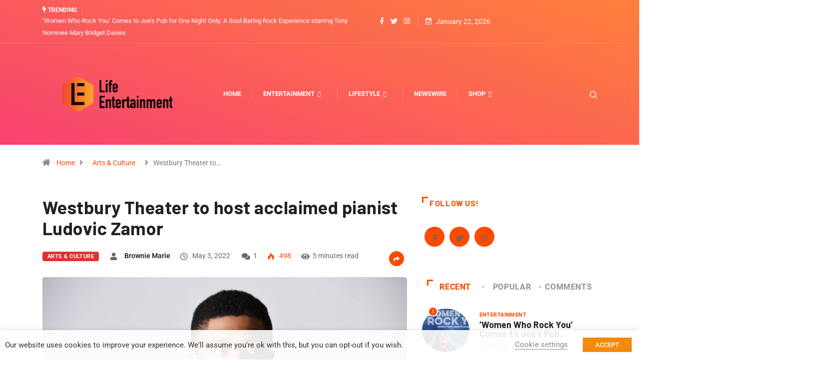

--- FILE ---
content_type: text/html; charset=UTF-8
request_url: https://lifeentertainmentnews.com/westbury-theater-ludovic-zamor/
body_size: 36099
content:
<!DOCTYPE html>
<html lang="en-US" class="" data-skin="light">
<head>
    <meta charset="UTF-8">
	<meta name='robots' content='index, follow, max-image-preview:large, max-snippet:-1, max-video-preview:-1' />
	<style>img:is([sizes="auto" i], [sizes^="auto," i]) { contain-intrinsic-size: 3000px 1500px }</style>
		<meta name="viewport" content="width=device-width, initial-scale=1, maximum-scale=5">
			<meta name="description" content="Westbury Theater to host acclaimed pianist Ludovic Zamor" />

	<!-- This site is optimized with the Yoast SEO plugin v26.9-RC1 - https://yoast.com/product/yoast-seo-wordpress/ -->
	<title>Westbury Theater to host acclaimed pianist Ludovic Zamor</title>
	<meta name="description" content="Celebrated piano virtuoso Michel-Ange Ludovic Zamor will perform at The Space at the Westbury Theater on May 21 in Westbury, N.Y. The event..." />
	<link rel="canonical" href="https://lifeentertainmentnews.com/westbury-theater-ludovic-zamor/" />
	<meta property="og:locale" content="en_US" />
	<meta property="og:type" content="article" />
	<meta property="og:title" content="Westbury Theater to host acclaimed pianist Ludovic Zamor" />
	<meta property="og:description" content="Celebrated piano virtuoso Michel-Ange Ludovic Zamor will perform at The Space at the Westbury Theater on May 21 in Westbury, N.Y. The event..." />
	<meta property="og:url" content="https://lifeentertainmentnews.com/westbury-theater-ludovic-zamor/" />
	<meta property="og:site_name" content="Life Entertainment" />
	<meta property="article:publisher" content="http://www.facebook.com/lifeentnews" />
	<meta property="article:author" content="http://www.facebook.com/browniehustle" />
	<meta property="article:published_time" content="2022-05-03T07:25:52+00:00" />
	<meta property="article:modified_time" content="2022-05-03T07:26:11+00:00" />
	<meta property="og:image" content="https://lifeentertainmentnews.com/wp-content/uploads/2022/05/image_6483441.jpg" />
	<meta property="og:image:width" content="2048" />
	<meta property="og:image:height" content="1536" />
	<meta property="og:image:type" content="image/jpeg" />
	<meta name="author" content="Brownie Marie" />
	<meta name="twitter:card" content="summary_large_image" />
	<meta name="twitter:creator" content="@mz_brownie" />
	<meta name="twitter:site" content="@lifeentnews" />
	<meta name="twitter:label1" content="Written by" />
	<meta name="twitter:data1" content="Brownie Marie" />
	<meta name="twitter:label2" content="Est. reading time" />
	<meta name="twitter:data2" content="3 minutes" />
	<script type="application/ld+json" class="yoast-schema-graph">{"@context":"https://schema.org","@graph":[{"@type":"Article","@id":"https://lifeentertainmentnews.com/westbury-theater-ludovic-zamor/#article","isPartOf":{"@id":"https://lifeentertainmentnews.com/westbury-theater-ludovic-zamor/"},"author":{"name":"Brownie Marie","@id":"https://lifeentertainmentnews.com/#/schema/person/6e0f8bfb7c312ce0752a7c903ce9019f"},"headline":"Westbury Theater to host acclaimed pianist Ludovic Zamor","datePublished":"2022-05-03T07:25:52+00:00","dateModified":"2022-05-03T07:26:11+00:00","mainEntityOfPage":{"@id":"https://lifeentertainmentnews.com/westbury-theater-ludovic-zamor/"},"wordCount":572,"commentCount":1,"publisher":{"@id":"https://lifeentertainmentnews.com/#organization"},"image":{"@id":"https://lifeentertainmentnews.com/westbury-theater-ludovic-zamor/#primaryimage"},"thumbnailUrl":"https://lifeentertainmentnews.com/wp-content/uploads/2022/05/image_6483441.jpg","keywords":["classical music","concert","ludovic zamor","pianist","the space at westbury theater"],"articleSection":["Arts &amp; Culture","Entertainment","Music"],"inLanguage":"en-US","potentialAction":[{"@type":"CommentAction","name":"Comment","target":["https://lifeentertainmentnews.com/westbury-theater-ludovic-zamor/#respond"]}]},{"@type":"WebPage","@id":"https://lifeentertainmentnews.com/westbury-theater-ludovic-zamor/","url":"https://lifeentertainmentnews.com/westbury-theater-ludovic-zamor/","name":"Westbury Theater to host acclaimed pianist Ludovic Zamor","isPartOf":{"@id":"https://lifeentertainmentnews.com/#website"},"primaryImageOfPage":{"@id":"https://lifeentertainmentnews.com/westbury-theater-ludovic-zamor/#primaryimage"},"image":{"@id":"https://lifeentertainmentnews.com/westbury-theater-ludovic-zamor/#primaryimage"},"thumbnailUrl":"https://lifeentertainmentnews.com/wp-content/uploads/2022/05/image_6483441.jpg","datePublished":"2022-05-03T07:25:52+00:00","dateModified":"2022-05-03T07:26:11+00:00","description":"Celebrated piano virtuoso Michel-Ange Ludovic Zamor will perform at The Space at the Westbury Theater on May 21 in Westbury, N.Y. The event...","breadcrumb":{"@id":"https://lifeentertainmentnews.com/westbury-theater-ludovic-zamor/#breadcrumb"},"inLanguage":"en-US","potentialAction":[{"@type":"ReadAction","target":["https://lifeentertainmentnews.com/westbury-theater-ludovic-zamor/"]}]},{"@type":"ImageObject","inLanguage":"en-US","@id":"https://lifeentertainmentnews.com/westbury-theater-ludovic-zamor/#primaryimage","url":"https://lifeentertainmentnews.com/wp-content/uploads/2022/05/image_6483441.jpg","contentUrl":"https://lifeentertainmentnews.com/wp-content/uploads/2022/05/image_6483441.jpg","width":2048,"height":1536,"caption":"Ludovic Zamor"},{"@type":"BreadcrumbList","@id":"https://lifeentertainmentnews.com/westbury-theater-ludovic-zamor/#breadcrumb","itemListElement":[{"@type":"ListItem","position":1,"name":"Home","item":"https://lifeentertainmentnews.com/"},{"@type":"ListItem","position":2,"name":"Archive","item":"https://lifeentertainmentnews.com/archive/"},{"@type":"ListItem","position":3,"name":"Westbury Theater to host acclaimed pianist Ludovic Zamor"}]},{"@type":"WebSite","@id":"https://lifeentertainmentnews.com/#website","url":"https://lifeentertainmentnews.com/","name":"Life Entertainment","description":"Life Entertainment is your trusted source for curated lifestyle and entertainment news.","publisher":{"@id":"https://lifeentertainmentnews.com/#organization"},"potentialAction":[{"@type":"SearchAction","target":{"@type":"EntryPoint","urlTemplate":"https://lifeentertainmentnews.com/?s={search_term_string}"},"query-input":{"@type":"PropertyValueSpecification","valueRequired":true,"valueName":"search_term_string"}}],"inLanguage":"en-US"},{"@type":"Organization","@id":"https://lifeentertainmentnews.com/#organization","name":"Life Entertainment","url":"https://lifeentertainmentnews.com/","logo":{"@type":"ImageObject","inLanguage":"en-US","@id":"https://lifeentertainmentnews.com/#/schema/logo/image/","url":"","contentUrl":"","caption":"Life Entertainment"},"image":{"@id":"https://lifeentertainmentnews.com/#/schema/logo/image/"},"sameAs":["http://www.facebook.com/lifeentnews","https://x.com/lifeentnews","http://www.instagram.com/lifeentnews","http://www.pinterest.com/lifeentnews"]},{"@type":"Person","@id":"https://lifeentertainmentnews.com/#/schema/person/6e0f8bfb7c312ce0752a7c903ce9019f","name":"Brownie Marie","image":{"@type":"ImageObject","inLanguage":"en-US","@id":"https://lifeentertainmentnews.com/#/schema/person/image/","url":"https://secure.gravatar.com/avatar/073a1708f6b9ccb858f7139a34db4e1db32cd57e8c4577d0746259de0c6a058c?s=96&d=blank&r=g","contentUrl":"https://secure.gravatar.com/avatar/073a1708f6b9ccb858f7139a34db4e1db32cd57e8c4577d0746259de0c6a058c?s=96&d=blank&r=g","caption":"Brownie Marie"},"description":"Brownie Marie is a multimedia journalist residing in the NYC area. She has written for CBS, AXS, Newser, TopBuzz, and other major news outlets with a focus on entertainment and lifestyle news.","sameAs":["http://www.facebook.com/browniehustle","http://www.instagram.com/browniemarie","http://www.pinterest.com/dolohustle","https://x.com/mz_brownie","http://www.youtube.com/browniehustle"],"url":"https://lifeentertainmentnews.com/author/browniemarie/"}]}</script>
	<!-- / Yoast SEO plugin. -->


<link rel='dns-prefetch' href='//ajax.googleapis.com' />
<link rel="alternate" type="application/rss+xml" title="Life Entertainment &raquo; Feed" href="https://lifeentertainmentnews.com/feed/" />
<link rel="alternate" type="application/rss+xml" title="Life Entertainment &raquo; Comments Feed" href="https://lifeentertainmentnews.com/comments/feed/" />
<link rel="alternate" type="application/rss+xml" title="Life Entertainment &raquo; Westbury Theater to host acclaimed pianist Ludovic Zamor Comments Feed" href="https://lifeentertainmentnews.com/westbury-theater-ludovic-zamor/feed/" />
<script type="text/javascript">
/* <![CDATA[ */
window._wpemojiSettings = {"baseUrl":"https:\/\/s.w.org\/images\/core\/emoji\/16.0.1\/72x72\/","ext":".png","svgUrl":"https:\/\/s.w.org\/images\/core\/emoji\/16.0.1\/svg\/","svgExt":".svg","source":{"concatemoji":"https:\/\/lifeentertainmentnews.com\/wp-includes\/js\/wp-emoji-release.min.js?ver=6.8.3"}};
/*! This file is auto-generated */
!function(s,n){var o,i,e;function c(e){try{var t={supportTests:e,timestamp:(new Date).valueOf()};sessionStorage.setItem(o,JSON.stringify(t))}catch(e){}}function p(e,t,n){e.clearRect(0,0,e.canvas.width,e.canvas.height),e.fillText(t,0,0);var t=new Uint32Array(e.getImageData(0,0,e.canvas.width,e.canvas.height).data),a=(e.clearRect(0,0,e.canvas.width,e.canvas.height),e.fillText(n,0,0),new Uint32Array(e.getImageData(0,0,e.canvas.width,e.canvas.height).data));return t.every(function(e,t){return e===a[t]})}function u(e,t){e.clearRect(0,0,e.canvas.width,e.canvas.height),e.fillText(t,0,0);for(var n=e.getImageData(16,16,1,1),a=0;a<n.data.length;a++)if(0!==n.data[a])return!1;return!0}function f(e,t,n,a){switch(t){case"flag":return n(e,"\ud83c\udff3\ufe0f\u200d\u26a7\ufe0f","\ud83c\udff3\ufe0f\u200b\u26a7\ufe0f")?!1:!n(e,"\ud83c\udde8\ud83c\uddf6","\ud83c\udde8\u200b\ud83c\uddf6")&&!n(e,"\ud83c\udff4\udb40\udc67\udb40\udc62\udb40\udc65\udb40\udc6e\udb40\udc67\udb40\udc7f","\ud83c\udff4\u200b\udb40\udc67\u200b\udb40\udc62\u200b\udb40\udc65\u200b\udb40\udc6e\u200b\udb40\udc67\u200b\udb40\udc7f");case"emoji":return!a(e,"\ud83e\udedf")}return!1}function g(e,t,n,a){var r="undefined"!=typeof WorkerGlobalScope&&self instanceof WorkerGlobalScope?new OffscreenCanvas(300,150):s.createElement("canvas"),o=r.getContext("2d",{willReadFrequently:!0}),i=(o.textBaseline="top",o.font="600 32px Arial",{});return e.forEach(function(e){i[e]=t(o,e,n,a)}),i}function t(e){var t=s.createElement("script");t.src=e,t.defer=!0,s.head.appendChild(t)}"undefined"!=typeof Promise&&(o="wpEmojiSettingsSupports",i=["flag","emoji"],n.supports={everything:!0,everythingExceptFlag:!0},e=new Promise(function(e){s.addEventListener("DOMContentLoaded",e,{once:!0})}),new Promise(function(t){var n=function(){try{var e=JSON.parse(sessionStorage.getItem(o));if("object"==typeof e&&"number"==typeof e.timestamp&&(new Date).valueOf()<e.timestamp+604800&&"object"==typeof e.supportTests)return e.supportTests}catch(e){}return null}();if(!n){if("undefined"!=typeof Worker&&"undefined"!=typeof OffscreenCanvas&&"undefined"!=typeof URL&&URL.createObjectURL&&"undefined"!=typeof Blob)try{var e="postMessage("+g.toString()+"("+[JSON.stringify(i),f.toString(),p.toString(),u.toString()].join(",")+"));",a=new Blob([e],{type:"text/javascript"}),r=new Worker(URL.createObjectURL(a),{name:"wpTestEmojiSupports"});return void(r.onmessage=function(e){c(n=e.data),r.terminate(),t(n)})}catch(e){}c(n=g(i,f,p,u))}t(n)}).then(function(e){for(var t in e)n.supports[t]=e[t],n.supports.everything=n.supports.everything&&n.supports[t],"flag"!==t&&(n.supports.everythingExceptFlag=n.supports.everythingExceptFlag&&n.supports[t]);n.supports.everythingExceptFlag=n.supports.everythingExceptFlag&&!n.supports.flag,n.DOMReady=!1,n.readyCallback=function(){n.DOMReady=!0}}).then(function(){return e}).then(function(){var e;n.supports.everything||(n.readyCallback(),(e=n.source||{}).concatemoji?t(e.concatemoji):e.wpemoji&&e.twemoji&&(t(e.twemoji),t(e.wpemoji)))}))}((window,document),window._wpemojiSettings);
/* ]]> */
</script>
<style id='wp-emoji-styles-inline-css' type='text/css'>

	img.wp-smiley, img.emoji {
		display: inline !important;
		border: none !important;
		box-shadow: none !important;
		height: 1em !important;
		width: 1em !important;
		margin: 0 0.07em !important;
		vertical-align: -0.1em !important;
		background: none !important;
		padding: 0 !important;
	}
</style>
<link rel='stylesheet' id='wp-block-library-css' href='https://lifeentertainmentnews.com/wp-includes/css/dist/block-library/style.min.css?ver=6.8.3' type='text/css' media='all' />
<style id='wp-block-library-theme-inline-css' type='text/css'>
.wp-block-audio :where(figcaption){color:#555;font-size:13px;text-align:center}.is-dark-theme .wp-block-audio :where(figcaption){color:#ffffffa6}.wp-block-audio{margin:0 0 1em}.wp-block-code{border:1px solid #ccc;border-radius:4px;font-family:Menlo,Consolas,monaco,monospace;padding:.8em 1em}.wp-block-embed :where(figcaption){color:#555;font-size:13px;text-align:center}.is-dark-theme .wp-block-embed :where(figcaption){color:#ffffffa6}.wp-block-embed{margin:0 0 1em}.blocks-gallery-caption{color:#555;font-size:13px;text-align:center}.is-dark-theme .blocks-gallery-caption{color:#ffffffa6}:root :where(.wp-block-image figcaption){color:#555;font-size:13px;text-align:center}.is-dark-theme :root :where(.wp-block-image figcaption){color:#ffffffa6}.wp-block-image{margin:0 0 1em}.wp-block-pullquote{border-bottom:4px solid;border-top:4px solid;color:currentColor;margin-bottom:1.75em}.wp-block-pullquote cite,.wp-block-pullquote footer,.wp-block-pullquote__citation{color:currentColor;font-size:.8125em;font-style:normal;text-transform:uppercase}.wp-block-quote{border-left:.25em solid;margin:0 0 1.75em;padding-left:1em}.wp-block-quote cite,.wp-block-quote footer{color:currentColor;font-size:.8125em;font-style:normal;position:relative}.wp-block-quote:where(.has-text-align-right){border-left:none;border-right:.25em solid;padding-left:0;padding-right:1em}.wp-block-quote:where(.has-text-align-center){border:none;padding-left:0}.wp-block-quote.is-large,.wp-block-quote.is-style-large,.wp-block-quote:where(.is-style-plain){border:none}.wp-block-search .wp-block-search__label{font-weight:700}.wp-block-search__button{border:1px solid #ccc;padding:.375em .625em}:where(.wp-block-group.has-background){padding:1.25em 2.375em}.wp-block-separator.has-css-opacity{opacity:.4}.wp-block-separator{border:none;border-bottom:2px solid;margin-left:auto;margin-right:auto}.wp-block-separator.has-alpha-channel-opacity{opacity:1}.wp-block-separator:not(.is-style-wide):not(.is-style-dots){width:100px}.wp-block-separator.has-background:not(.is-style-dots){border-bottom:none;height:1px}.wp-block-separator.has-background:not(.is-style-wide):not(.is-style-dots){height:2px}.wp-block-table{margin:0 0 1em}.wp-block-table td,.wp-block-table th{word-break:normal}.wp-block-table :where(figcaption){color:#555;font-size:13px;text-align:center}.is-dark-theme .wp-block-table :where(figcaption){color:#ffffffa6}.wp-block-video :where(figcaption){color:#555;font-size:13px;text-align:center}.is-dark-theme .wp-block-video :where(figcaption){color:#ffffffa6}.wp-block-video{margin:0 0 1em}:root :where(.wp-block-template-part.has-background){margin-bottom:0;margin-top:0;padding:1.25em 2.375em}
</style>
<style id='classic-theme-styles-inline-css' type='text/css'>
/*! This file is auto-generated */
.wp-block-button__link{color:#fff;background-color:#32373c;border-radius:9999px;box-shadow:none;text-decoration:none;padding:calc(.667em + 2px) calc(1.333em + 2px);font-size:1.125em}.wp-block-file__button{background:#32373c;color:#fff;text-decoration:none}
</style>
<link rel='stylesheet' id='coblocks-frontend-css' href='https://lifeentertainmentnews.com/wp-content/plugins/coblocks/dist/style-coblocks-1.css?ver=3.1.16' type='text/css' media='all' />
<link rel='stylesheet' id='coblocks-extensions-css' href='https://lifeentertainmentnews.com/wp-content/plugins/coblocks/dist/style-coblocks-extensions.css?ver=3.1.16' type='text/css' media='all' />
<link rel='stylesheet' id='coblocks-animation-css' href='https://lifeentertainmentnews.com/wp-content/plugins/coblocks/dist/style-coblocks-animation.css?ver=2677611078ee87eb3b1c' type='text/css' media='all' />
<style id='global-styles-inline-css' type='text/css'>
:root{--wp--preset--aspect-ratio--square: 1;--wp--preset--aspect-ratio--4-3: 4/3;--wp--preset--aspect-ratio--3-4: 3/4;--wp--preset--aspect-ratio--3-2: 3/2;--wp--preset--aspect-ratio--2-3: 2/3;--wp--preset--aspect-ratio--16-9: 16/9;--wp--preset--aspect-ratio--9-16: 9/16;--wp--preset--color--black: #000000;--wp--preset--color--cyan-bluish-gray: #abb8c3;--wp--preset--color--white: #ffffff;--wp--preset--color--pale-pink: #f78da7;--wp--preset--color--vivid-red: #cf2e2e;--wp--preset--color--luminous-vivid-orange: #ff6900;--wp--preset--color--luminous-vivid-amber: #fcb900;--wp--preset--color--light-green-cyan: #7bdcb5;--wp--preset--color--vivid-green-cyan: #00d084;--wp--preset--color--pale-cyan-blue: #8ed1fc;--wp--preset--color--vivid-cyan-blue: #0693e3;--wp--preset--color--vivid-purple: #9b51e0;--wp--preset--gradient--vivid-cyan-blue-to-vivid-purple: linear-gradient(135deg,rgba(6,147,227,1) 0%,rgb(155,81,224) 100%);--wp--preset--gradient--light-green-cyan-to-vivid-green-cyan: linear-gradient(135deg,rgb(122,220,180) 0%,rgb(0,208,130) 100%);--wp--preset--gradient--luminous-vivid-amber-to-luminous-vivid-orange: linear-gradient(135deg,rgba(252,185,0,1) 0%,rgba(255,105,0,1) 100%);--wp--preset--gradient--luminous-vivid-orange-to-vivid-red: linear-gradient(135deg,rgba(255,105,0,1) 0%,rgb(207,46,46) 100%);--wp--preset--gradient--very-light-gray-to-cyan-bluish-gray: linear-gradient(135deg,rgb(238,238,238) 0%,rgb(169,184,195) 100%);--wp--preset--gradient--cool-to-warm-spectrum: linear-gradient(135deg,rgb(74,234,220) 0%,rgb(151,120,209) 20%,rgb(207,42,186) 40%,rgb(238,44,130) 60%,rgb(251,105,98) 80%,rgb(254,248,76) 100%);--wp--preset--gradient--blush-light-purple: linear-gradient(135deg,rgb(255,206,236) 0%,rgb(152,150,240) 100%);--wp--preset--gradient--blush-bordeaux: linear-gradient(135deg,rgb(254,205,165) 0%,rgb(254,45,45) 50%,rgb(107,0,62) 100%);--wp--preset--gradient--luminous-dusk: linear-gradient(135deg,rgb(255,203,112) 0%,rgb(199,81,192) 50%,rgb(65,88,208) 100%);--wp--preset--gradient--pale-ocean: linear-gradient(135deg,rgb(255,245,203) 0%,rgb(182,227,212) 50%,rgb(51,167,181) 100%);--wp--preset--gradient--electric-grass: linear-gradient(135deg,rgb(202,248,128) 0%,rgb(113,206,126) 100%);--wp--preset--gradient--midnight: linear-gradient(135deg,rgb(2,3,129) 0%,rgb(40,116,252) 100%);--wp--preset--font-size--small: 13px;--wp--preset--font-size--medium: 20px;--wp--preset--font-size--large: 36px;--wp--preset--font-size--x-large: 42px;--wp--preset--spacing--20: 0.44rem;--wp--preset--spacing--30: 0.67rem;--wp--preset--spacing--40: 1rem;--wp--preset--spacing--50: 1.5rem;--wp--preset--spacing--60: 2.25rem;--wp--preset--spacing--70: 3.38rem;--wp--preset--spacing--80: 5.06rem;--wp--preset--shadow--natural: 6px 6px 9px rgba(0, 0, 0, 0.2);--wp--preset--shadow--deep: 12px 12px 50px rgba(0, 0, 0, 0.4);--wp--preset--shadow--sharp: 6px 6px 0px rgba(0, 0, 0, 0.2);--wp--preset--shadow--outlined: 6px 6px 0px -3px rgba(255, 255, 255, 1), 6px 6px rgba(0, 0, 0, 1);--wp--preset--shadow--crisp: 6px 6px 0px rgba(0, 0, 0, 1);}:where(.is-layout-flex){gap: 0.5em;}:where(.is-layout-grid){gap: 0.5em;}body .is-layout-flex{display: flex;}.is-layout-flex{flex-wrap: wrap;align-items: center;}.is-layout-flex > :is(*, div){margin: 0;}body .is-layout-grid{display: grid;}.is-layout-grid > :is(*, div){margin: 0;}:where(.wp-block-columns.is-layout-flex){gap: 2em;}:where(.wp-block-columns.is-layout-grid){gap: 2em;}:where(.wp-block-post-template.is-layout-flex){gap: 1.25em;}:where(.wp-block-post-template.is-layout-grid){gap: 1.25em;}.has-black-color{color: var(--wp--preset--color--black) !important;}.has-cyan-bluish-gray-color{color: var(--wp--preset--color--cyan-bluish-gray) !important;}.has-white-color{color: var(--wp--preset--color--white) !important;}.has-pale-pink-color{color: var(--wp--preset--color--pale-pink) !important;}.has-vivid-red-color{color: var(--wp--preset--color--vivid-red) !important;}.has-luminous-vivid-orange-color{color: var(--wp--preset--color--luminous-vivid-orange) !important;}.has-luminous-vivid-amber-color{color: var(--wp--preset--color--luminous-vivid-amber) !important;}.has-light-green-cyan-color{color: var(--wp--preset--color--light-green-cyan) !important;}.has-vivid-green-cyan-color{color: var(--wp--preset--color--vivid-green-cyan) !important;}.has-pale-cyan-blue-color{color: var(--wp--preset--color--pale-cyan-blue) !important;}.has-vivid-cyan-blue-color{color: var(--wp--preset--color--vivid-cyan-blue) !important;}.has-vivid-purple-color{color: var(--wp--preset--color--vivid-purple) !important;}.has-black-background-color{background-color: var(--wp--preset--color--black) !important;}.has-cyan-bluish-gray-background-color{background-color: var(--wp--preset--color--cyan-bluish-gray) !important;}.has-white-background-color{background-color: var(--wp--preset--color--white) !important;}.has-pale-pink-background-color{background-color: var(--wp--preset--color--pale-pink) !important;}.has-vivid-red-background-color{background-color: var(--wp--preset--color--vivid-red) !important;}.has-luminous-vivid-orange-background-color{background-color: var(--wp--preset--color--luminous-vivid-orange) !important;}.has-luminous-vivid-amber-background-color{background-color: var(--wp--preset--color--luminous-vivid-amber) !important;}.has-light-green-cyan-background-color{background-color: var(--wp--preset--color--light-green-cyan) !important;}.has-vivid-green-cyan-background-color{background-color: var(--wp--preset--color--vivid-green-cyan) !important;}.has-pale-cyan-blue-background-color{background-color: var(--wp--preset--color--pale-cyan-blue) !important;}.has-vivid-cyan-blue-background-color{background-color: var(--wp--preset--color--vivid-cyan-blue) !important;}.has-vivid-purple-background-color{background-color: var(--wp--preset--color--vivid-purple) !important;}.has-black-border-color{border-color: var(--wp--preset--color--black) !important;}.has-cyan-bluish-gray-border-color{border-color: var(--wp--preset--color--cyan-bluish-gray) !important;}.has-white-border-color{border-color: var(--wp--preset--color--white) !important;}.has-pale-pink-border-color{border-color: var(--wp--preset--color--pale-pink) !important;}.has-vivid-red-border-color{border-color: var(--wp--preset--color--vivid-red) !important;}.has-luminous-vivid-orange-border-color{border-color: var(--wp--preset--color--luminous-vivid-orange) !important;}.has-luminous-vivid-amber-border-color{border-color: var(--wp--preset--color--luminous-vivid-amber) !important;}.has-light-green-cyan-border-color{border-color: var(--wp--preset--color--light-green-cyan) !important;}.has-vivid-green-cyan-border-color{border-color: var(--wp--preset--color--vivid-green-cyan) !important;}.has-pale-cyan-blue-border-color{border-color: var(--wp--preset--color--pale-cyan-blue) !important;}.has-vivid-cyan-blue-border-color{border-color: var(--wp--preset--color--vivid-cyan-blue) !important;}.has-vivid-purple-border-color{border-color: var(--wp--preset--color--vivid-purple) !important;}.has-vivid-cyan-blue-to-vivid-purple-gradient-background{background: var(--wp--preset--gradient--vivid-cyan-blue-to-vivid-purple) !important;}.has-light-green-cyan-to-vivid-green-cyan-gradient-background{background: var(--wp--preset--gradient--light-green-cyan-to-vivid-green-cyan) !important;}.has-luminous-vivid-amber-to-luminous-vivid-orange-gradient-background{background: var(--wp--preset--gradient--luminous-vivid-amber-to-luminous-vivid-orange) !important;}.has-luminous-vivid-orange-to-vivid-red-gradient-background{background: var(--wp--preset--gradient--luminous-vivid-orange-to-vivid-red) !important;}.has-very-light-gray-to-cyan-bluish-gray-gradient-background{background: var(--wp--preset--gradient--very-light-gray-to-cyan-bluish-gray) !important;}.has-cool-to-warm-spectrum-gradient-background{background: var(--wp--preset--gradient--cool-to-warm-spectrum) !important;}.has-blush-light-purple-gradient-background{background: var(--wp--preset--gradient--blush-light-purple) !important;}.has-blush-bordeaux-gradient-background{background: var(--wp--preset--gradient--blush-bordeaux) !important;}.has-luminous-dusk-gradient-background{background: var(--wp--preset--gradient--luminous-dusk) !important;}.has-pale-ocean-gradient-background{background: var(--wp--preset--gradient--pale-ocean) !important;}.has-electric-grass-gradient-background{background: var(--wp--preset--gradient--electric-grass) !important;}.has-midnight-gradient-background{background: var(--wp--preset--gradient--midnight) !important;}.has-small-font-size{font-size: var(--wp--preset--font-size--small) !important;}.has-medium-font-size{font-size: var(--wp--preset--font-size--medium) !important;}.has-large-font-size{font-size: var(--wp--preset--font-size--large) !important;}.has-x-large-font-size{font-size: var(--wp--preset--font-size--x-large) !important;}
:where(.wp-block-post-template.is-layout-flex){gap: 1.25em;}:where(.wp-block-post-template.is-layout-grid){gap: 1.25em;}
:where(.wp-block-columns.is-layout-flex){gap: 2em;}:where(.wp-block-columns.is-layout-grid){gap: 2em;}
:root :where(.wp-block-pullquote){font-size: 1.5em;line-height: 1.6;}
</style>
<link rel='stylesheet' id='contact-form-7-css' href='https://lifeentertainmentnews.com/wp-content/plugins/contact-form-7/includes/css/styles.css?ver=6.1.4' type='text/css' media='all' />
<link rel='stylesheet' id='cookie-law-info-css' href='https://lifeentertainmentnews.com/wp-content/plugins/webtoffee-gdpr-cookie-consent/public/css/cookie-law-info-public.css?ver=2.3.7' type='text/css' media='all' />
<link rel='stylesheet' id='cookie-law-info-gdpr-css' href='https://lifeentertainmentnews.com/wp-content/plugins/webtoffee-gdpr-cookie-consent/public/css/cookie-law-info-gdpr.css?ver=2.3.7' type='text/css' media='all' />
<style id='cookie-law-info-gdpr-inline-css' type='text/css'>
.cli-modal-content, .cli-tab-content { background-color: #ffffff; }.cli-privacy-content-text, .cli-modal .cli-modal-dialog, .cli-tab-container p, a.cli-privacy-readmore { color: #000000; }.cli-tab-header { background-color: #f2f2f2; }.cli-tab-header, .cli-tab-header a.cli-nav-link,span.cli-necessary-caption,.cli-switch .cli-slider:after { color: #000000; }.cli-switch .cli-slider:before { background-color: #ffffff; }.cli-switch input:checked + .cli-slider:before { background-color: #ffffff; }.cli-switch .cli-slider { background-color: #e3e1e8; }.cli-switch input:checked + .cli-slider { background-color: #28a745; }.cli-modal-close svg { fill: #000000; }.cli-tab-footer .wt-cli-privacy-accept-all-btn { background-color: #00acad; color: #ffffff}.cli-tab-footer .wt-cli-privacy-accept-btn { background-color: #00acad; color: #ffffff}.cli-tab-header a:before{ border-right: 1px solid #000000; border-bottom: 1px solid #000000; }
</style>
<link rel='stylesheet' id='woocommerce-layout-css' href='https://lifeentertainmentnews.com/wp-content/plugins/woocommerce/assets/css/woocommerce-layout.css?ver=10.4.3' type='text/css' media='all' />
<style id='woocommerce-layout-inline-css' type='text/css'>

	.infinite-scroll .woocommerce-pagination {
		display: none;
	}
</style>
<link rel='stylesheet' id='woocommerce-smallscreen-css' href='https://lifeentertainmentnews.com/wp-content/plugins/woocommerce/assets/css/woocommerce-smallscreen.css?ver=10.4.3' type='text/css' media='only screen and (max-width: 768px)' />
<link rel='stylesheet' id='woocommerce-general-css' href='https://lifeentertainmentnews.com/wp-content/plugins/woocommerce/assets/css/woocommerce.css?ver=10.4.3' type='text/css' media='all' />
<style id='woocommerce-inline-inline-css' type='text/css'>
.woocommerce form .form-row .required { visibility: visible; }
</style>
<link rel='stylesheet' id='wp-components-css' href='https://lifeentertainmentnews.com/wp-includes/css/dist/components/style.min.css?ver=6.8.3' type='text/css' media='all' />
<link rel='stylesheet' id='godaddy-styles-css' href='https://lifeentertainmentnews.com/wp-content/mu-plugins/vendor/wpex/godaddy-launch/includes/Dependencies/GoDaddy/Styles/build/latest.css?ver=2.0.2' type='text/css' media='all' />
<link rel='stylesheet' id='wc-gateway-ppec-frontend-css' href='https://lifeentertainmentnews.com/wp-content/plugins/woocommerce-gateway-paypal-express-checkout/assets/css/wc-gateway-ppec-frontend.css?ver=2.1.3' type='text/css' media='all' />
<link rel='stylesheet' id='dashicons-css' href='https://lifeentertainmentnews.com/wp-includes/css/dashicons.min.css?ver=6.8.3' type='text/css' media='all' />
<link rel='stylesheet' id='bootstrap-css' href='https://lifeentertainmentnews.com/wp-content/themes/digiqole/assets/css/bootstrap.min.css?ver=2.2.7' type='text/css' media='all' />
<link rel='stylesheet' id='icon-font-css' href='https://lifeentertainmentnews.com/wp-content/themes/digiqole/assets/css/icon-font.css?ver=2.2.7' type='text/css' media='all' />
<link rel='preload' as='style' id='digiqole-all-style-css' href='https://lifeentertainmentnews.com/wp-content/themes/digiqole/assets/css/all.css?ver=2.2.7' type='text/css' media='all' />
<link rel='stylesheet' id='digiqole-master-css' href='https://lifeentertainmentnews.com/wp-content/themes/digiqole/assets/css/master.css?ver=2.2.7' type='text/css' media='all' />
<style id='digiqole-master-inline-css' type='text/css'>

        html.fonts-loaded body{ font-family: Roboto }
        .body-box-layout{ 
            background-image:url();;
            background-repeat: no-repeat;
            background-position: center;
            background-size: cover;
            background-attachment: fixed;
         }
        body,
        .post-navigation .post-previous a p, .post-navigation .post-next a p,
        .dark-mode .blog-single .post-meta li,
        .dark-mode .wp-block-quote p,
        .dark-mode .wp-block-quote::before,
        .dark-mode .wp-block-quote cite,
        .dark-mode .view-review-list .xs-review-date,
        .dark-mode .view-review-list .xs-reviewer-author,
        .dark-mode .breadcrumb li,
        .dark-mode .post-meta span,
        .dark-mode .post-meta span a,
        .dark-mode .tranding-bg-white .tranding-bar .trending-slide-bg.trending-slide .post-title a,
        .dark-mode .blog-single .post-meta li.post-author a{
           color:  #333333;
        }

        h1, h2, h3, h4, h5, h6,
        .post-title,
        .post-navigation span,
        .post-title a,
        .dark-mode .error-page .error-code,
        .dark-mode.archive .entry-blog-summery .readmore-btn,
        .dark-mode .entry-blog-summery.ts-post .readmore-btn,
        .dark-mode .apsc-icons-wrapper.apsc-theme-2 .apsc-each-profile a,
        .dark-mode .ts-author-content .comment a{
            color:  #222222;
        }


        .dark-mode .apsc-icons-wrapper.apsc-theme-2 .apsc-each-profile a{
            color: #222222 !important;
        }
        .dark-mode .blog-single .post .post-body{
            background: transparent;
        }

        html.fonts-loaded h1,
        html.fonts-loaded h2{
            font-family: Barlow;
        }
        html.fonts-loaded h3{ 
            font-family: Barlow;
        }

        html.fonts-loaded h4{ 
            font-family: Barlow;
        }

        a,
        .entry-header .entry-title a:hover,
        .sidebar ul li a:hover,
        .breadcrumb a:hover {
            color: #fc4a00;
            transition: all ease 500ms;
        }
      
        .btn-primary:hover,
        .switch__background,
        .switch__mouth,
        .switch__eye-left,
        .switch__eye-right{
         background: #e74907;
         border-color: #e74907;;
        }

        .tag-lists a:hover,
        .tagcloud a:hover,
        .owl-carousel .owl-dots .owl-dot.active span,
        .blog-single .tag-lists a:hover {
            border-color: #fc4a00;
        }

        blockquote.wp-block-quote, .wp-block-quote, .wp-block-quote:not(.is-large):not(.is-style-large), .wp-block-pullquote blockquote,
         blockquote.wp-block-pullquote, .wp-block-quote.is-large, .wp-block-quote.is-style-large{
            border-left-color: #fc4a00;
        }
        
        .post .post-footer .readmore,
        .post .post-media .video-link-btn a,
        .post-list-item .recen-tab-menu.nav-tabs li a:before, 
        .post-list-item .recen-tab-menu.nav-tabs li a:after,
        .blog-single .xs-review-box .xs-review .xs-btn:hover,
        .blog-single .tag-lists span,
        .tag-lists a:hover, .tagcloud a:hover,
        .heading-style3 .block-title .title-angle-shap:before, 
        .heading-style3 .block-title .title-angle-shap:after,
         .heading-style3 .widget-title .title-angle-shap:before, 
         .heading-style3 .widget-title .title-angle-shap:after, 
         .sidebar .widget .block-title .title-angle-shap:before,
          .sidebar .widget .block-title .title-angle-shap:after, 
          .sidebar .widget .widget-title .title-angle-shap:before, 
        .sidebar .widget .widget-title .title-angle-shap:after,
        .pagination li.active a, .pagination li:hover a,
        .owl-carousel .owl-dots .owl-dot.active span,
        .main-pagination .swiper-pagination-bullet-active,
        .swiper-pagination .swiper-pagination-bullet-active,
        .header .navbar-light .ekit-wid-con .digiqole-elementskit-menu
         .elementskit-navbar-nav > li.active > a:before,
         .trending-light .tranding-bar .trending-slide .trending-title,
        .post-list-item .post-thumb .tab-post-count, .post-list-item .post-thumb .post-index,
        .woocommerce ul.products li.product .button,.woocommerce ul.products li.product .added_to_cart,
        .woocommerce nav.woocommerce-pagination ul li a:focus, .woocommerce nav.woocommerce-pagination ul li a:hover, .woocommerce nav.woocommerce-pagination ul li span.current,
        .woocommerce #respond input#submit.alt, .woocommerce a.button.alt, .woocommerce button.button.alt, .woocommerce input.button.alt,.sponsor-web-link a:hover i, .woocommerce .widget_price_filter .ui-slider .ui-slider-range,
        .woocommerce span.onsale,
        .not-found .input-group-btn,
        .btn,
        .BackTo,
        .sidebar .widget.widget_search .input-group-btn,
        .woocommerce ul.products li.product .added_to_cart:hover, .woocommerce #respond input#submit.alt:hover, .woocommerce a.button.alt:hover, .woocommerce button.button.alt:hover, 
        .footer-social li a,
        .digiqole-video-post .video-item .post-video .ts-play-btn,
        .blog-single .post-meta .social-share i.fa-share,
        .social-share i.ts-icon-share,
        .woocommerce input.button.alt:hover,
        .woocommerce .widget_price_filter .ui-slider .ui-slider-handle,
        #preloader,
        .main-slider .swiper-button-next:hover,
        .main-slider .swiper-button-prev:hover,
        .main-slider .owl-dots .owl-dot.swiper-pagination-bullet-active,
        .main-slider .owl-dots .swiper-pagination-bullet.swiper-pagination-bullet-active,
        .main-slider .swiper-pagination .owl-dot.swiper-pagination-bullet-active,
        .main-slider .swiper-pagination .swiper-pagination-bullet.swiper-pagination-bullet-active,
        .main-slider .main-pagination .owl-dot.swiper-pagination-bullet-active,
        .main-slider .main-pagination .swiper-pagination-bullet.swiper-pagination-bullet-active,
        .weekend-top .owl-dots .owl-dot.swiper-pagination-bullet-active,
        .weekend-top .owl-dots .swiper-pagination-bullet.swiper-pagination-bullet-active,
        .weekend-top .swiper-pagination .owl-dot.swiper-pagination-bullet-active,
        .weekend-top .swiper-pagination .swiper-pagination-bullet.swiper-pagination-bullet-active,
        .featured-tab-item .nav-tabs .nav-link.active:before,
        .post-slider .swiper-pagination .swiper-pagination-bullet.swiper-pagination-bullet-active,
        .blog-single .post-meta .social-share .ts-icon-share {
            background: #fc4a00;
        }
        .owl-carousel.owl-loaded .owl-nav .owl-next.disabled, 
        .owl-carousel.owl-loaded .owl-nav .owl-prev.disabled,
        .ts-about-image-wrapper.owl-carousel.owl-theme .owl-nav [class*=owl-]:hover{
            background: #fc4a00 !important;
        }

        .ts-footer .recent-posts-widget .post-content .post-title a:hover,
        .post-list-item .recen-tab-menu.nav-tabs li a.active,
        .ts-footer .footer-left-widget .footer-social li a:hover,
         .ts-footer .footer-widget .footer-social li a:hover,
         .heading-style3 .block-title, .heading-style3 .widget-title,
         .topbar.topbar-gray .tranding-bg-white .tranding-bar .trending-slide-bg .trending-title i,
         .sidebar .widget .block-title, .sidebar .widget .widget-title,
         .header .navbar-light .ekit-wid-con .digiqole-elementskit-menu .elementskit-navbar-nav .dropdown-item.active,
         .header .navbar-light .ekit-wid-con .digiqole-elementskit-menu .elementskit-navbar-nav li a:hover,
         .social-links li a:hover,
         .post-title a:hover,
         .video-tab-list .post-tab-list li a.active h4.post-title, .video-tab-list .post-tab-list li a:hover h4.post-title,
         .featured-tab-item .nav-tabs .nav-link.active .tab-head > span.tab-text-title,
         .woocommerce ul.products li.product .price, 
         .woocommerce ul.products li.product .woocommerce-loop-product__title:hover,
         .load-more-btn .digiqole-post-grid-loadmore:hover,
         .blog-single .post-meta li.meta-post-view,
         .ts-overlay-style .post-meta-info li.active i,
         .blog-single .post-meta li a:hover {
            color: #fc4a00;
        }
        
        .post-layout-style5 .post-meta li.meta-post-view .ts-icon {
            color: #fc4a00!important;
        }
      
        
            .logo img{
                max-width: 300px;
            }
        
            .logo{
                padding-top:  0px;
                padding-bottom:  0px;
            }
        
            .header .navbar-light .ekit-wid-con .digiqole-elementskit-menu{
               height: 100px;
            }
            @media(min-width: 1024px){
                .header-gradient-area .navbar-light .ekit-wid-con .digiqole-elementskit-menu .elementskit-navbar-nav > li > a,
                .header.header-gradient .navbar-light .ekit-wid-con .digiqole-elementskit-menu .elementskit-navbar-nav > li > a, 
                .header .navbar-light .ekit-wid-con .digiqole-elementskit-menu .elementskit-navbar-nav > li > a,
                 .header .navbar-light .nav-search-area a, .header-gradient .navbar-light .social-links li a, 
                 .header .navbar-light .navbar-nav > li > a, 
               .header-gradient .navbar-light .nav-search-area .header-search-icon a{
                   line-height: 100px;
               }
            }
        
     
            html.fonts-loaded .header .navbar-light .navbar-nav li ul.dropdown-menu li a,
            html.fonts-loaded .header .navbar-light .ekit-wid-con .digiqole-elementskit-menu .elementskit-navbar-nav li ul li a,
            html.fonts-loaded .header .navbar-light .ekit-wid-con .digiqole-elementskit-menu .elementskit-navbar-nav li .elementskit-dropdown li a{
                   color: ;
                   font-size: 12px;
                }
            
            html.fonts-loaded .header-gradient-area .navbar-light .ekit-wid-con .digiqole-elementskit-menu .elementskit-navbar-nav > li > a,
            html.fonts-loaded .header.header-gradient .navbar-light .ekit-wid-con .digiqole-elementskit-menu .elementskit-navbar-nav > li > a,
            html.fonts-loaded .header .navbar-light .ekit-wid-con .digiqole-elementskit-menu .elementskit-navbar-nav > li > a,
            html.fonts-loaded .header .navbar-light .nav-search-area a,
            html.fonts-loaded .header-gradient .navbar-light .social-links li a,
            html.fonts-loaded .header .navbar-light .navbar-nav > li > a,
            html.fonts-loaded .header-gradient .navbar-light .nav-search-area .header-search-icon a{
                font-family: Roboto;
                font-size: px; 
                font-weight: 700px; 
                }
            .ts-footer{
            padding-top:50px;
            padding-bottom:10px;
         }
      body,
      .dark-mode .ts-author-media,
      .dark-mode .ts-author-content::before,
      .dark-mode .ts-author-content::after,
      .dark-mode .post-layout-style4 .post-single .entry-header{
         background-color: #ffffff;
      }
     
      .ts-footer{
          background-color: #222222;
          background-repeat:no-repeat;
          background-size: cover;
          
          
      }
      .newsletter-form span,
      .ts-footer .widget-title span{
        background-color: #222222;
      }

      .ts-footer-classic .widget-title,
      .ts-footer-classic h3,
      .ts-footer-classic h4,
      .ts-footer .widget-title,
      .ts-footer-classic .contact h3{
          color: #fff;
      }
      .ts-footer p,
      .ts-footer .list-arrow li a,
      .ts-footer .menu li a,
      .ts-footer .service-time li,
      .ts-footer .list-arrow li::before, 
      .ts-footer .footer-info li,
      .ts-footer .footer-left-widget .footer-social li a, .ts-footer .footer-widget .footer-social li a,
      .ts-footer .footer-left-widget p, .ts-footer .footer-widget p,
      .ts-footer .recent-posts-widget .post-content .post-title a,
      .ts-footer .menu li::before{
        color: #fff;
      }

     
     
      .copy-right{
         background-color: #101010;
      }
      .copy-right .copyright-text p{
         color: #fff;
      }
      
</style>
<link rel='stylesheet' id='ekit-widget-styles-css' href='https://lifeentertainmentnews.com/wp-content/plugins/elementskit-lite/widgets/init/assets/css/widget-styles.css?ver=3.7.8' type='text/css' media='all' />
<link rel='stylesheet' id='ekit-responsive-css' href='https://lifeentertainmentnews.com/wp-content/plugins/elementskit-lite/widgets/init/assets/css/responsive.css?ver=3.7.8' type='text/css' media='all' />
<script type="text/javascript" src="https://lifeentertainmentnews.com/wp-includes/js/jquery/jquery.min.js?ver=3.7.1" id="jquery-core-js"></script>
<script type="text/javascript" src="https://lifeentertainmentnews.com/wp-includes/js/jquery/jquery-migrate.min.js?ver=3.4.1" id="jquery-migrate-js"></script>
<script type="text/javascript" id="cookie-law-info-js-extra">
/* <![CDATA[ */
var Cli_Data = {"nn_cookie_ids":["_gid","_gat_gtag_UA_165840381_1","_tccl_visitor","_tccl_visit","sc_anonymous_id","woocommerce_recently_viewed","_ga","PHPSESSID","rhid_c","rhid","GPS","VISITOR_INFO1_LIVE","YSC","IDE","capdata","test_cookie"],"non_necessary_cookies":{"necessary":["cookielawinfo-checkbox-analytics","cookielawinfo-checkbox-advertisement","cookielawinfo-checkbox-performance","PHPSESSID"],"non-necessary":["test_cookie"],"analytics":["_gat_gtag_UA_165840381_1","_gid","_ga","GPS"],"advertisement":["VISITOR_INFO1_LIVE","IDE"],"performance":["YSC"],"other":["_tccl_visitor","_tccl_visit","woocommerce_recently_viewed"],"functional":["sc_anonymous_id"]},"cookielist":{"necessary":{"id":244,"status":true,"priority":0,"title":"Necessary","strict":true,"default_state":false,"ccpa_optout":false,"loadonstart":false},"non-necessary":{"id":245,"status":true,"priority":0,"title":"Non Necessary","strict":false,"default_state":false,"ccpa_optout":false,"loadonstart":false},"analytics":{"id":276,"status":true,"priority":0,"title":"Analytics","strict":false,"default_state":false,"ccpa_optout":false,"loadonstart":false},"advertisement":{"id":277,"status":true,"priority":0,"title":"Advertisement","strict":false,"default_state":false,"ccpa_optout":false,"loadonstart":false},"performance":{"id":278,"status":true,"priority":0,"title":"Performance","strict":false,"default_state":false,"ccpa_optout":false,"loadonstart":false},"other":{"id":650,"status":true,"priority":0,"title":"Other","strict":false,"default_state":false,"ccpa_optout":false,"loadonstart":false},"functional":{"id":651,"status":true,"priority":0,"title":"Functional","strict":false,"default_state":false,"ccpa_optout":false,"loadonstart":false}},"ajax_url":"https:\/\/lifeentertainmentnews.com\/wp-admin\/admin-ajax.php","current_lang":"en","security":"2a305522d3","eu_countries":["GB"],"geoIP":"disabled","use_custom_geolocation_api":"","custom_geolocation_api":"https:\/\/geoip.cookieyes.com\/geoip\/checker\/result.php","consentVersion":"1","strictlyEnabled":["necessary","obligatoire"],"cookieDomain":"","privacy_length":"250","ccpaEnabled":"","ccpaRegionBased":"","ccpaBarEnabled":"","ccpaType":"gdpr","triggerDomRefresh":"","secure_cookies":""};
var log_object = {"ajax_url":"https:\/\/lifeentertainmentnews.com\/wp-admin\/admin-ajax.php"};
/* ]]> */
</script>
<script type="text/javascript" src="https://lifeentertainmentnews.com/wp-content/plugins/webtoffee-gdpr-cookie-consent/public/js/cookie-law-info-public.js?ver=2.3.7" id="cookie-law-info-js"></script>
<script type="text/javascript" src="https://lifeentertainmentnews.com/wp-content/plugins/woocommerce/assets/js/jquery-blockui/jquery.blockUI.min.js?ver=2.7.0-wc.10.4.3" id="wc-jquery-blockui-js" defer="defer" data-wp-strategy="defer"></script>
<script type="text/javascript" id="wc-add-to-cart-js-extra">
/* <![CDATA[ */
var wc_add_to_cart_params = {"ajax_url":"\/wp-admin\/admin-ajax.php","wc_ajax_url":"\/?wc-ajax=%%endpoint%%","i18n_view_cart":"View cart","cart_url":"https:\/\/lifeentertainmentnews.com\/cart\/","is_cart":"","cart_redirect_after_add":"no"};
/* ]]> */
</script>
<script type="text/javascript" src="https://lifeentertainmentnews.com/wp-content/plugins/woocommerce/assets/js/frontend/add-to-cart.min.js?ver=10.4.3" id="wc-add-to-cart-js" defer="defer" data-wp-strategy="defer"></script>
<script type="text/javascript" src="https://lifeentertainmentnews.com/wp-content/plugins/woocommerce/assets/js/js-cookie/js.cookie.min.js?ver=2.1.4-wc.10.4.3" id="wc-js-cookie-js" defer="defer" data-wp-strategy="defer"></script>
<script type="text/javascript" id="woocommerce-js-extra">
/* <![CDATA[ */
var woocommerce_params = {"ajax_url":"\/wp-admin\/admin-ajax.php","wc_ajax_url":"\/?wc-ajax=%%endpoint%%","i18n_password_show":"Show password","i18n_password_hide":"Hide password"};
/* ]]> */
</script>
<script type="text/javascript" src="https://lifeentertainmentnews.com/wp-content/plugins/woocommerce/assets/js/frontend/woocommerce.min.js?ver=10.4.3" id="woocommerce-js" defer="defer" data-wp-strategy="defer"></script>
<script type="text/javascript" src="https://lifeentertainmentnews.com/wp-content/plugins/wp-ultimate-review/assets/public/script/content-page.js?ver=2.3.7" id="wur_review_content_script-js"></script>
<script type="text/javascript" id="csf-google-web-fonts-js-extra">
/* <![CDATA[ */
var WebFontConfig = {"google":{"families":["Roboto:400,700","Barlow:700"]}};
/* ]]> */
</script>
<script type="text/javascript" src="//ajax.googleapis.com/ajax/libs/webfont/1.6.26/webfont.js" id="csf-google-web-fonts-js"></script>
<link rel="https://api.w.org/" href="https://lifeentertainmentnews.com/wp-json/" /><link rel="alternate" title="JSON" type="application/json" href="https://lifeentertainmentnews.com/wp-json/wp/v2/posts/9911" /><link rel="EditURI" type="application/rsd+xml" title="RSD" href="https://lifeentertainmentnews.com/xmlrpc.php?rsd" />
<link rel='shortlink' href='https://lifeentertainmentnews.com/?p=9911' />
<link rel="alternate" title="oEmbed (JSON)" type="application/json+oembed" href="https://lifeentertainmentnews.com/wp-json/oembed/1.0/embed?url=https%3A%2F%2Flifeentertainmentnews.com%2Fwestbury-theater-ludovic-zamor%2F" />
<link rel="alternate" title="oEmbed (XML)" type="text/xml+oembed" href="https://lifeentertainmentnews.com/wp-json/oembed/1.0/embed?url=https%3A%2F%2Flifeentertainmentnews.com%2Fwestbury-theater-ludovic-zamor%2F&#038;format=xml" />
<!-- Global site tag (gtag.js) - Google Analytics -->
<script async src="https://www.googletagmanager.com/gtag/js?id=UA-165840381-1"></script>
<script>
window.dataLayer = window.dataLayer || [];
function gtag(){dataLayer.push(arguments);}
gtag('js', new Date());
gtag('config', 'UA-165840381-1');
</script>            <meta property="og:title" content="Westbury Theater to host acclaimed pianist Ludovic Zamor">
            <meta property="og:description" content="Celebrated piano virtuoso Michel-Ange Ludovic Zamor will perform at The Space at the Westbury Theater on May 21 in Westbury, N.Y. The event kicks off Zamor&#8217;s highly anticipated tour, and is another highlight in the musician&#8217;s illustrious career. Learning piano at the age of three, Zamor made his debut at Carnegie Hall at just 18 [&hellip;]">
            <meta property="og:image" content="https://lifeentertainmentnews.com/wp-content/uploads/2022/05/image_6483441-850x560.jpg"/>
            <meta property="og:url" content="https://lifeentertainmentnews.com/westbury-theater-ludovic-zamor/">

				<noscript><style>.woocommerce-product-gallery{ opacity: 1 !important; }</style></noscript>
	<meta name="generator" content="Elementor 3.34.2; features: additional_custom_breakpoints; settings: css_print_method-external, google_font-enabled, font_display-auto">
			<style>
				.e-con.e-parent:nth-of-type(n+4):not(.e-lazyloaded):not(.e-no-lazyload),
				.e-con.e-parent:nth-of-type(n+4):not(.e-lazyloaded):not(.e-no-lazyload) * {
					background-image: none !important;
				}
				@media screen and (max-height: 1024px) {
					.e-con.e-parent:nth-of-type(n+3):not(.e-lazyloaded):not(.e-no-lazyload),
					.e-con.e-parent:nth-of-type(n+3):not(.e-lazyloaded):not(.e-no-lazyload) * {
						background-image: none !important;
					}
				}
				@media screen and (max-height: 640px) {
					.e-con.e-parent:nth-of-type(n+2):not(.e-lazyloaded):not(.e-no-lazyload),
					.e-con.e-parent:nth-of-type(n+2):not(.e-lazyloaded):not(.e-no-lazyload) * {
						background-image: none !important;
					}
				}
			</style>
			<style type="text/css">body{font-family:"Roboto";font-weight:400;font-size:14px;}h1{font-family:"Barlow";font-weight:700;}h3{font-family:"Barlow";font-weight:700;}h4{font-family:"Barlow";font-weight:700;}</style><link rel="icon" href="https://lifeentertainmentnews.com/wp-content/uploads/2020/04/cropped-icon-32x32.png" sizes="32x32" />
<link rel="icon" href="https://lifeentertainmentnews.com/wp-content/uploads/2020/04/cropped-icon-192x192.png" sizes="192x192" />
<link rel="apple-touch-icon" href="https://lifeentertainmentnews.com/wp-content/uploads/2020/04/cropped-icon-180x180.png" />
<meta name="msapplication-TileImage" content="https://lifeentertainmentnews.com/wp-content/uploads/2020/04/cropped-icon-270x270.png" />
		<style type="text/css" id="wp-custom-css">
			

@media (min-width: 1025px){
	.header{
		min-height: 70px;
	}
}
.header-gradient-area .navbar-light .ekit-wid-con .digiqole-elementskit-menu .elementskit-navbar-nav > li > a:hover{
	color: #fff;
}


/*-------------------------
  preloader 
  ---------------------*/
  
  
  #preloader {
	position: fixed;
	top: 0;
	left: 0;
	height: 100%;
	width: 100%;
	z-index: 99999999999999;
	overflow: hidden;
background-image: linear-gradient(20deg, #f84270 0%, #fe803b 100%);
	-webkit-transition: all 1.5s ease-out;
	-o-transition: all 1.5s ease-out;
	transition: all 1.5s ease-out
}

#preloader.loaded {
	top: -200%
}

#preloader.loaded .preloader-cancel-btn-wraper {
	bottom: 200%
}

.preloader-cancel-btn-wraper {
	position: fixed;
	bottom: 0;
	right: 0;
	padding: 30px;
	-webkit-transition: all 1.5s ease-out;
	-o-transition: all 1.5s ease-out;
	transition: all 1.5s ease-out
}

.preloader-cancel-btn-wraper .preloader-cancel-btn {
	border-radius: 36px;
	font-size: 11px;
       padding: 4px 23px;
	background: #000;
	color:#fff !important;
}

.spinner {
	width: 40px;
	height: 40px;
	position: absolute;
	top: 50%;
	left: 50%;
	-webkit-transform: translate(-50%, -50%);
	-ms-transform: translate(-50%, -50%);
	transform: translate(-50%, -50%)
}

.double-bounce1 {
	width: 100%;
	height: 100%;
	border-radius: 50%;
	background-color: #FFFFFF;
	opacity: 0.6;
	position: absolute;
	top: 0;
	left: 0;
	-webkit-animation: sk-bounce 2.0s infinite ease-in-out;
	animation: sk-bounce 2.0s infinite ease-in-out
}

.double-bounce2 {
	width: 100%;
	height: 100%;
	border-radius: 50%;
	background-color: #FFFFFF;
	opacity: 0.6;
	position: absolute;
	top: 0;
	left: 0;
	-webkit-animation: sk-bounce 2.0s infinite ease-in-out;
	animation: sk-bounce 2.0s infinite ease-in-out;
	-webkit-animation-delay: -1.0s;
	animation-delay: -1.0s
}

@-webkit-keyframes sk-bounce {
	0%,
	100% {
		transform: scale(0);
		-webkit-transform: scale(0)
	}
	50% {
		transform: scale(1);
		-webkit-transform: scale(1)
	}
}

@keyframes sk-bounce {
	0%,
	100% {
		transform: scale(0);
		-webkit-transform: scale(0)
	}
	50% {
		transform: scale(1);
		-webkit-transform: scale(1)
	}
}
.food-gallery .elementor-widget-container .elementor-image img{
	cursor: crosshair;
}


.postid-96 .newsletter-area{
	margin-top: 50px
}

.elementskit-navbar-nav-default.elementskit_line_arrow .elementskit-submenu-indicator:before ,
.elementskit-navbar-nav-default .elementskit-dropdown-has>a .elementskit-submenu-indicator{
    font-family: 'FontAwesome' !important;
}


.location-info .elementor-icon-box-icon{
	margin-top: 6px;
}

		</style>
						<style type="text/css" id="c4wp-checkout-css">
					.woocommerce-checkout .c4wp_captcha_field {
						margin-bottom: 10px;
						margin-top: 15px;
						position: relative;
						display: inline-block;
					}
				</style>
							<style type="text/css" id="c4wp-v3-lp-form-css">
				.login #login, .login #lostpasswordform {
					min-width: 350px !important;
				}
				.wpforms-field-c4wp iframe {
					width: 100% !important;
				}
			</style>
			</head>
<body class="wp-singular post-template-default single single-post postid-9911 single-format-standard wp-theme-digiqole theme-digiqole woocommerce-no-js sidebar-active elementor-default elementor-kit-3153" >




<div class="body-inner-content">

	<div class="header-gradient-area header-gradient">
	        <div class="topbar b-bottom topbar-gradient">
            <div class="container">
                <div class="row">
                    <div class="col-md-7">
						
    <div class="tranding-bar">
    <div id="tredingcarousel" class="trending-slide carousel slide trending-slide-bg" data-ride="carousel">
		            <p class="trending-title">
                <i class="ts-icon ts-icon-bolt"></i> Trending            </p>
		        <div class="carousel-inner">
					            <div class="carousel-item active">
				                    <a class="post-title title-small"
                       href="https://lifeentertainmentnews.com/women-who-rock-you-comes-to-joes-pub-for-one-night-only/">&#8216;Women Who Rock You&#8217; Comes to Joe’s Pub for One Night Only: A Soul-Baring Rock Experience starring Tony Nominee Mary Bridget Davies</a>
                </div><!--/.carousel-item -->
						                <div class="carousel-item">
					                    <a class="post-title title-small"
                       href="https://lifeentertainmentnews.com/cypress-hill-z2-debut-black-sunday-graphic-novel/">Cypress Hill + Z2 Debut &#8216;Black Sunday&#8217; Graphic Novel, Documenting The Band’s Journey through the L.A. Riots, Lollapalooza and recording their 5x Platinum Masterpiece</a>
                </div><!--/.carousel-item -->
						                <div class="carousel-item">
					                    <a class="post-title title-small"
                       href="https://lifeentertainmentnews.com/object-of-the-game/">Exclusive Teaser Look As Filming Wraps On Gridiron Doc &#8216;The Object Of The Game&#8217; With Bill Belichick, Tony Romo, Mike Tomlin, Urban Meyer, Sean McVay And More</a>
                </div><!--/.carousel-item -->
						                <div class="carousel-item">
					                    <a class="post-title title-small"
                       href="https://lifeentertainmentnews.com/photos-berno-x-black-gotham-experience/">[PHOTOS] BERNO x Black Gotham Experience</a>
                </div><!--/.carousel-item -->
						                <div class="carousel-item">
					                    <a class="post-title title-small"
                       href="https://lifeentertainmentnews.com/blvck-paris-warner-bros/">Blvck Paris Collaborates with Warner Bros. Discovery Global Consumer Products on Exclusive Batman-Inspired Capsule Collection</a>
                </div><!--/.carousel-item -->
						                <div class="carousel-item">
					                    <a class="post-title title-small"
                       href="https://lifeentertainmentnews.com/video-berno-drops-ebt-choreography/">VIDEO: BERNO drops &#8216;EBT&#8217; choreography</a>
                </div><!--/.carousel-item -->
						                <div class="carousel-item">
					                    <a class="post-title title-small"
                       href="https://lifeentertainmentnews.com/berno-readies-new-single-ebt-energy-be-terrific/">BERNO readies new single, &#8216;EBT (Energy Be Terrific)&#8217;</a>
                </div><!--/.carousel-item -->
						                <div class="carousel-item">
					                    <a class="post-title title-small"
                       href="https://lifeentertainmentnews.com/fox-hunters-club-dating-app-celebrates-nyc-launch-at-samuel-tilden-mansion/">Fox Hunters Club dating app celebrates NYC launch at Samuel Tilden Mansion</a>
                </div><!--/.carousel-item -->
						                <div class="carousel-item">
					                    <a class="post-title title-small"
                       href="https://lifeentertainmentnews.com/marriott-bonvoy-luxury-resorts-highlight-fitness-and-wellness/">Marriott Bonvoy luxury resorts highlight fitness and wellness</a>
                </div><!--/.carousel-item -->
						                <div class="carousel-item">
					                    <a class="post-title title-small"
                       href="https://lifeentertainmentnews.com/wildlands-festival-beneficiaries-announced/">Wildlands Festival beneficiaries announced</a>
                </div><!--/.carousel-item -->
				            </div> <!--/.carousel-inner-->
			        </div> <!--/.trending-slide-->
    </div> <!--/.container-->
                    </div>
                    <div class="col-md-5 xs-center align-self-center">
                        <div class="header-top-info pull-right">

							                                <ul class="social-links">
									                                            <li class="fab facebook-f">
                                                <a target="_blank"
                                                   title="Facebook"
                                                   href="http://www.facebook.com/lifeentnews">
                                                    <span class="social-icon">  <i
                                                                class="ts-icon ts-icon-facebook-f"></i> </span>
                                                </a>
                                            </li>
										                                            <li class="fab twitter">
                                                <a target="_blank"
                                                   title="Twitter"
                                                   href="http://www.twitter.com/lifeentnews">
                                                    <span class="social-icon">  <i
                                                                class="ts-icon ts-icon-twitter"></i> </span>
                                                </a>
                                            </li>
										                                            <li class="fab instagram">
                                                <a target="_blank"
                                                   title="Instagram"
                                                   href="http://www.instagram.com/lifeentnews">
                                                    <span class="social-icon">  <i
                                                                class="ts-icon ts-icon-instagram"></i> </span>
                                                </a>
                                            </li>
																			                                </ul>
							                            <!-- end social links -->
                            <ul class="top-info">
                                <li><i class="ts-icon ts-icon-calendar-check" aria-hidden="true"></i>
									January 22, 2026                                </li>
                            </ul>
                        </div>
                    </div>

                    <!-- end col -->
                </div>
                <!-- end row -->
            </div>
            <!-- end container -->
        </div>
	
    <header id="header" class="header">
        <div class=" header-wrapper  ">
            <div class="container">
                <nav class="navbar navbar-expand-lg navbar-light">
										                    <a class="logo" href="https://lifeentertainmentnews.com/">

						                            <img width="220" height="33" class="img-fluid"
                                 src="//lifeentertainmentnews.com/wp-content/uploads/2020/04/final-logo-e1585886530219.png"
                                 alt="Life Entertainment">
						
                    </a>
					                    <button class="navbar-toggler" type="button" data-toggle="collapse"
                            data-target="#primary-nav" aria-controls="primary-nav" aria-expanded="false"
                            aria-label="Toggle navigation">
                        <span class="navbar-toggler-icon"><i class="ts-icon ts-icon-menu"></i></span>
                    </button>

					    <div class="ekit-wid-con">
        <button class="elementskit-menu-hamburger elementskit-menu-toggler">
            <span class="elementskit-menu-hamburger-icon"></span><span
                    class="elementskit-menu-hamburger-icon"></span><span class="elementskit-menu-hamburger-icon"></span>
        </button>

		<div id="ekit-megamenu-primary-nav" class="elementskit-menu-container digiqole-elementskit-menu elementskit-menu-offcanvas-elements elementskit-navbar-nav-default elementskit_line_arrow"><ul id="main-menu" class="elementskit-navbar-nav elementskit-menu-po-right"><li id="menu-item-2119" class="menu-item menu-item-type-post_type menu-item-object-page menu-item-2119 nav-item elementskit-mobile-builder-content" data-vertical-menu=750px><a href="https://lifeentertainmentnews.com/home/" class="ekit-menu-nav-link">Home</a></li>
<li id="menu-item-3657" class="menu-item menu-item-type-taxonomy menu-item-object-category current-post-ancestor current-menu-parent current-post-parent menu-item-has-children menu-item-3657 nav-item elementskit-dropdown-has relative_position elementskit-dropdown-menu-default_width elementskit-megamenu-has elementskit-mobile-builder-content" data-vertical-menu=750px><a href="https://lifeentertainmentnews.com/category/entertainment/" class="ekit-menu-nav-link ekit-menu-dropdown-toggle">Entertainment<i class="icon icon-down-arrow1 elementskit-submenu-indicator"></i></a>
<ul class="elementskit-dropdown elementskit-submenu-panel">
	<li id="menu-item-3661" class="menu-item menu-item-type-taxonomy menu-item-object-category menu-item-3661 nav-item elementskit-mobile-builder-content" data-vertical-menu=750px><a href="https://lifeentertainmentnews.com/category/entertainment/nightlife/" class=" dropdown-item">Nightlife</a>	<li id="menu-item-3660" class="menu-item menu-item-type-taxonomy menu-item-object-category current-post-ancestor current-menu-parent current-post-parent menu-item-3660 nav-item elementskit-mobile-builder-content" data-vertical-menu=750px><a href="https://lifeentertainmentnews.com/category/entertainment/music/" class=" dropdown-item">Music</a>	<li id="menu-item-3658" class="menu-item menu-item-type-taxonomy menu-item-object-category current-post-ancestor current-menu-parent current-post-parent menu-item-3658 nav-item elementskit-mobile-builder-content" data-vertical-menu=750px><a href="https://lifeentertainmentnews.com/category/entertainment/arts-culture/" class=" dropdown-item">Arts &amp; Culture</a>	<li id="menu-item-3662" class="menu-item menu-item-type-taxonomy menu-item-object-category menu-item-3662 nav-item elementskit-mobile-builder-content" data-vertical-menu=750px><a href="https://lifeentertainmentnews.com/category/entertainment/television/" class=" dropdown-item">Television</a>	<li id="menu-item-3870" class="menu-item menu-item-type-taxonomy menu-item-object-category menu-item-3870 nav-item elementskit-mobile-builder-content" data-vertical-menu=750px><a href="https://lifeentertainmentnews.com/category/entertainment/movies/" class=" dropdown-item">Movies</a></ul>
<div class="elementskit-megamenu-panel">		<div data-elementor-type="wp-post" data-elementor-id="3667" class="elementor elementor-3667" data-elementor-post-type="elementskit_content">
						<section class="elementor-section elementor-top-section elementor-element elementor-element-d39e450 elementor-section-boxed elementor-section-height-default elementor-section-height-default" data-id="d39e450" data-element_type="section">
						<div class="elementor-container elementor-column-gap-default">
					<div class="elementor-column elementor-col-100 elementor-top-column elementor-element elementor-element-8a22eeb" data-id="8a22eeb" data-element_type="column" data-settings="{&quot;background_background&quot;:&quot;classic&quot;}">
			<div class="elementor-widget-wrap elementor-element-populated">
						<div class="elementor-element elementor-element-830a55b is-click-yes elementor-widget elementor-widget-elementskit-post-tab" data-id="830a55b" data-element_type="widget" data-widget_type="elementskit-post-tab.default">
				<div class="elementor-widget-container">
					<div class="ekit-wid-con" >		<div class="ekit-post-tab post--tab hover--active ">
            <div class="tabHeader">
                <div class="tab__list">
											                        <a href="https://lifeentertainmentnews.com/category/entertainment/television/" class="active tab__list__item">
                            Television                        </a>
						                    						                        <a href="https://lifeentertainmentnews.com/category/entertainment/nightlife/" class=" tab__list__item">
                            Nightlife                        </a>
						                    						                        <a href="https://lifeentertainmentnews.com/category/entertainment/music/" class=" tab__list__item">
                            Music                        </a>
						                    						                        <a href="https://lifeentertainmentnews.com/category/entertainment/movies/" class=" tab__list__item">
                            Movies                        </a>
						                    						                        <a href="https://lifeentertainmentnews.com/category/entertainment/arts-culture/" class=" tab__list__item">
                            Arts &amp; Culture                        </a>
						                                    </div>
            </div>
            <div class="ekit--tab__post__details tabContent">
                                    <div class="tabItem active">
                                                                                            <div class="tab__post__single--item ekit___column-3 tablet-ekit___column-2 mobile-ekit___column-2 post-count-3">
                                        <div class="tab__post__single--inner">
                                            <a href="https://lifeentertainmentnews.com/interview-godfather-of-harlem-star-elvis-nolasco/" class="tab__post--header" aria-label="url">
                                                <img width="850" height="560" src="https://lifeentertainmentnews.com/wp-content/uploads/2023/03/Elvis-Nolasco-2-scaled-e1679209605770-850x560.jpg" class="attachment-post-thumbnail size-post-thumbnail wp-post-image" alt="Elvis Nolasco" decoding="async" srcset="https://lifeentertainmentnews.com/wp-content/uploads/2023/03/Elvis-Nolasco-2-scaled-e1679209605770-850x560.jpg 850w, https://lifeentertainmentnews.com/wp-content/uploads/2023/03/Elvis-Nolasco-2-scaled-e1679209605770-455x300.jpg 455w" sizes="(max-width: 850px) 100vw, 850px" />                                            </a>
                                            <h3 class="tab__post--title"><a href="https://lifeentertainmentnews.com/interview-godfather-of-harlem-star-elvis-nolasco/">Interview: &#8216;Godfather of Harlem&#8217; star, Elvis Nolasco</a></h3>
                                        </div>
                                    </div>
                                                                                                                               <div class="tab__post__single--item ekit___column-3 tablet-ekit___column-2 mobile-ekit___column-2 post-count-3">
                                        <div class="tab__post__single--inner">
                                            <a href="https://lifeentertainmentnews.com/mtv-unplugged-rockstar-twenty-one-pilots/" class="tab__post--header" aria-label="url">
                                                <img width="850" height="560" src="https://lifeentertainmentnews.com/wp-content/uploads/2022/05/263717260_463731281780062_7655498460377787732_n-850x560.jpg" class="attachment-post-thumbnail size-post-thumbnail wp-post-image" alt="twenty one pilots" decoding="async" srcset="https://lifeentertainmentnews.com/wp-content/uploads/2022/05/263717260_463731281780062_7655498460377787732_n-850x560.jpg 850w, https://lifeentertainmentnews.com/wp-content/uploads/2022/05/263717260_463731281780062_7655498460377787732_n-455x300.jpg 455w, https://lifeentertainmentnews.com/wp-content/uploads/2022/05/263717260_463731281780062_7655498460377787732_n-90x60.jpg 90w, https://lifeentertainmentnews.com/wp-content/uploads/2022/05/263717260_463731281780062_7655498460377787732_n-135x90.jpg 135w" sizes="(max-width: 850px) 100vw, 850px" />                                            </a>
                                            <h3 class="tab__post--title"><a href="https://lifeentertainmentnews.com/mtv-unplugged-rockstar-twenty-one-pilots/">&#8216;MTV Unplugged in Partnership with Rockstar Energy Drink Present: Twenty One Pilots&#8217; Global Music Special Premiering Thursday, June 9th at 9 PM ET exclusively worldwide on MTV</a></h3>
                                        </div>
                                    </div>
                                                                                                                               <div class="tab__post__single--item ekit___column-3 tablet-ekit___column-2 mobile-ekit___column-2 post-count-3">
                                        <div class="tab__post__single--inner">
                                            <a href="https://lifeentertainmentnews.com/rakuten-tv-vice-blockchain/" class="tab__post--header" aria-label="url">
                                                <img width="850" height="560" src="https://lifeentertainmentnews.com/wp-content/uploads/2020/09/qtq80-mMEHtJ-850x560.jpeg" class="attachment-post-thumbnail size-post-thumbnail wp-post-image" alt="television" decoding="async" srcset="https://lifeentertainmentnews.com/wp-content/uploads/2020/09/qtq80-mMEHtJ-850x560.jpeg 850w, https://lifeentertainmentnews.com/wp-content/uploads/2020/09/qtq80-mMEHtJ-455x300.jpeg 455w" sizes="(max-width: 850px) 100vw, 850px" />                                            </a>
                                            <h3 class="tab__post--title"><a href="https://lifeentertainmentnews.com/rakuten-tv-vice-blockchain/">Rakuten TV And VICE Studios Explore The Impact Of Blockchain In Our Daily Lives With New Original Docuseries</a></h3>
                                        </div>
                                    </div>
                                                                                   <div class="clearfix"></div>
                    </div>
                                    <div class="tabItem ">
                                                                                            <div class="tab__post__single--item ekit___column-3 tablet-ekit___column-2 mobile-ekit___column-2 post-count-3 tab__post__single--item ekit___column-3 tablet-ekit___column-2 mobile-ekit___column-2 post-count-3">
                                        <div class="tab__post__single--inner">
                                            <a href="https://lifeentertainmentnews.com/photos-berno-x-black-gotham-experience/" class="tab__post--header" aria-label="url">
                                                <img width="850" height="560" src="https://lifeentertainmentnews.com/wp-content/uploads/2024/11/thumbnail_image_6487327-850x560.jpg" class="attachment-post-thumbnail size-post-thumbnail wp-post-image" alt="BERNO" decoding="async" srcset="https://lifeentertainmentnews.com/wp-content/uploads/2024/11/thumbnail_image_6487327-850x560.jpg 850w, https://lifeentertainmentnews.com/wp-content/uploads/2024/11/thumbnail_image_6487327-455x300.jpg 455w" sizes="(max-width: 850px) 100vw, 850px" />                                            </a>
                                            <h3 class="tab__post--title"><a href="https://lifeentertainmentnews.com/photos-berno-x-black-gotham-experience/">[PHOTOS] BERNO x Black Gotham Experience</a></h3>
                                        </div>
                                    </div>
                                                                                                                               <div class="tab__post__single--item ekit___column-3 tablet-ekit___column-2 mobile-ekit___column-2 post-count-3 tab__post__single--item ekit___column-3 tablet-ekit___column-2 mobile-ekit___column-2 post-count-3">
                                        <div class="tab__post__single--inner">
                                            <a href="https://lifeentertainmentnews.com/fox-hunters-club-dating-app-celebrates-nyc-launch-at-samuel-tilden-mansion/" class="tab__post--header" aria-label="url">
                                                <img width="850" height="560" src="https://lifeentertainmentnews.com/wp-content/uploads/2024/07/Y1C6358-standard-850x560.jpg" class="attachment-post-thumbnail size-post-thumbnail wp-post-image" alt="Fox Hunters Club founder Brownie Marie holding gift bags at the Fox Hunters Club NYC Launch Party" decoding="async" srcset="https://lifeentertainmentnews.com/wp-content/uploads/2024/07/Y1C6358-standard-850x560.jpg 850w, https://lifeentertainmentnews.com/wp-content/uploads/2024/07/Y1C6358-standard-455x300.jpg 455w, https://lifeentertainmentnews.com/wp-content/uploads/2024/07/Y1C6358-standard-90x60.jpg 90w, https://lifeentertainmentnews.com/wp-content/uploads/2024/07/Y1C6358-standard-135x90.jpg 135w" sizes="(max-width: 850px) 100vw, 850px" />                                            </a>
                                            <h3 class="tab__post--title"><a href="https://lifeentertainmentnews.com/fox-hunters-club-dating-app-celebrates-nyc-launch-at-samuel-tilden-mansion/">Fox Hunters Club dating app celebrates NYC launch at Samuel Tilden Mansion</a></h3>
                                        </div>
                                    </div>
                                                                                                                               <div class="tab__post__single--item ekit___column-3 tablet-ekit___column-2 mobile-ekit___column-2 post-count-3 tab__post__single--item ekit___column-3 tablet-ekit___column-2 mobile-ekit___column-2 post-count-3">
                                        <div class="tab__post__single--inner">
                                            <a href="https://lifeentertainmentnews.com/wynn-las-vegas-super-bowl/" class="tab__post--header" aria-label="url">
                                                <img width="400" height="191" src="https://lifeentertainmentnews.com/wp-content/uploads/2024/01/unnamed-1.jpg" class="attachment-post-thumbnail size-post-thumbnail wp-post-image" alt="Wynn Big Game Weekend logo" decoding="async" srcset="https://lifeentertainmentnews.com/wp-content/uploads/2024/01/unnamed-1.jpg 400w, https://lifeentertainmentnews.com/wp-content/uploads/2024/01/unnamed-1-300x143.jpg 300w, https://lifeentertainmentnews.com/wp-content/uploads/2024/01/unnamed-1-126x60.jpg 126w, https://lifeentertainmentnews.com/wp-content/uploads/2024/01/unnamed-1-188x90.jpg 188w" sizes="(max-width: 400px) 100vw, 400px" />                                            </a>
                                            <h3 class="tab__post--title"><a href="https://lifeentertainmentnews.com/wynn-las-vegas-super-bowl/">Wynn Las Vegas unveils Super Bowl weekend programming</a></h3>
                                        </div>
                                    </div>
                                                                                   <div class="clearfix"></div>
                    </div>
                                    <div class="tabItem ">
                                                                                            <div class="tab__post__single--item ekit___column-3 tablet-ekit___column-2 mobile-ekit___column-2 post-count-3 tab__post__single--item ekit___column-3 tablet-ekit___column-2 mobile-ekit___column-2 post-count-3 tab__post__single--item ekit___column-3 tablet-ekit___column-2 mobile-ekit___column-2 post-count-3">
                                        <div class="tab__post__single--inner">
                                            <a href="https://lifeentertainmentnews.com/women-who-rock-you-comes-to-joes-pub-for-one-night-only/" class="tab__post--header" aria-label="url">
                                                <img width="850" height="560" src="https://lifeentertainmentnews.com/wp-content/uploads/2025/05/unnamed-1-e1748713898345-850x560.png" class="attachment-post-thumbnail size-post-thumbnail wp-post-image" alt="Mary Bridget Davies, &quot;Women Who Rock You: Songs from Janis to Alanis and More.&quot;" decoding="async" srcset="https://lifeentertainmentnews.com/wp-content/uploads/2025/05/unnamed-1-e1748713898345-850x560.png 850w, https://lifeentertainmentnews.com/wp-content/uploads/2025/05/unnamed-1-e1748713898345-455x300.png 455w" sizes="(max-width: 850px) 100vw, 850px" />                                            </a>
                                            <h3 class="tab__post--title"><a href="https://lifeentertainmentnews.com/women-who-rock-you-comes-to-joes-pub-for-one-night-only/">&#8216;Women Who Rock You&#8217; Comes to Joe’s Pub for One Night Only: A Soul-Baring Rock Experience starring Tony Nominee Mary Bridget Davies</a></h3>
                                        </div>
                                    </div>
                                                                                                                               <div class="tab__post__single--item ekit___column-3 tablet-ekit___column-2 mobile-ekit___column-2 post-count-3 tab__post__single--item ekit___column-3 tablet-ekit___column-2 mobile-ekit___column-2 post-count-3 tab__post__single--item ekit___column-3 tablet-ekit___column-2 mobile-ekit___column-2 post-count-3">
                                        <div class="tab__post__single--inner">
                                            <a href="https://lifeentertainmentnews.com/cypress-hill-z2-debut-black-sunday-graphic-novel/" class="tab__post--header" aria-label="url">
                                                <img width="850" height="560" src="https://lifeentertainmentnews.com/wp-content/uploads/2025/04/unnamed-1-850x560.png" class="attachment-post-thumbnail size-post-thumbnail wp-post-image" alt="Cypress Hill Black Sunday graphic novel" decoding="async" srcset="https://lifeentertainmentnews.com/wp-content/uploads/2025/04/unnamed-1-850x560.png 850w, https://lifeentertainmentnews.com/wp-content/uploads/2025/04/unnamed-1-455x300.png 455w" sizes="(max-width: 850px) 100vw, 850px" />                                            </a>
                                            <h3 class="tab__post--title"><a href="https://lifeentertainmentnews.com/cypress-hill-z2-debut-black-sunday-graphic-novel/">Cypress Hill + Z2 Debut &#8216;Black Sunday&#8217; Graphic Novel, Documenting The Band’s Journey through the L.A. Riots, Lollapalooza and recording their 5x Platinum Masterpiece</a></h3>
                                        </div>
                                    </div>
                                                                                                                               <div class="tab__post__single--item ekit___column-3 tablet-ekit___column-2 mobile-ekit___column-2 post-count-3 tab__post__single--item ekit___column-3 tablet-ekit___column-2 mobile-ekit___column-2 post-count-3 tab__post__single--item ekit___column-3 tablet-ekit___column-2 mobile-ekit___column-2 post-count-3">
                                        <div class="tab__post__single--inner">
                                            <a href="https://lifeentertainmentnews.com/video-berno-drops-ebt-choreography/" class="tab__post--header" aria-label="url">
                                                <img width="850" height="560" src="https://lifeentertainmentnews.com/wp-content/uploads/2024/09/berno-blue-850x560.jpg" class="attachment-post-thumbnail size-post-thumbnail wp-post-image" alt="BERNO" decoding="async" srcset="https://lifeentertainmentnews.com/wp-content/uploads/2024/09/berno-blue-850x560.jpg 850w, https://lifeentertainmentnews.com/wp-content/uploads/2024/09/berno-blue-455x300.jpg 455w" sizes="(max-width: 850px) 100vw, 850px" />                                            </a>
                                            <h3 class="tab__post--title"><a href="https://lifeentertainmentnews.com/video-berno-drops-ebt-choreography/">VIDEO: BERNO drops &#8216;EBT&#8217; choreography</a></h3>
                                        </div>
                                    </div>
                                                                                   <div class="clearfix"></div>
                    </div>
                                    <div class="tabItem ">
                                                                                            <div class="tab__post__single--item ekit___column-3 tablet-ekit___column-2 mobile-ekit___column-2 post-count-3 tab__post__single--item ekit___column-3 tablet-ekit___column-2 mobile-ekit___column-2 post-count-3 tab__post__single--item ekit___column-3 tablet-ekit___column-2 mobile-ekit___column-2 post-count-3 tab__post__single--item ekit___column-3 tablet-ekit___column-2 mobile-ekit___column-2 post-count-3">
                                        <div class="tab__post__single--inner">
                                            <a href="https://lifeentertainmentnews.com/object-of-the-game/" class="tab__post--header" aria-label="url">
                                                <img width="850" height="560" src="https://lifeentertainmentnews.com/wp-content/uploads/2025/01/Chico-and-Pat-850x560.jpg" class="attachment-post-thumbnail size-post-thumbnail wp-post-image" alt="" decoding="async" srcset="https://lifeentertainmentnews.com/wp-content/uploads/2025/01/Chico-and-Pat-850x560.jpg 850w, https://lifeentertainmentnews.com/wp-content/uploads/2025/01/Chico-and-Pat-455x300.jpg 455w" sizes="(max-width: 850px) 100vw, 850px" />                                            </a>
                                            <h3 class="tab__post--title"><a href="https://lifeentertainmentnews.com/object-of-the-game/">Exclusive Teaser Look As Filming Wraps On Gridiron Doc &#8216;The Object Of The Game&#8217; With Bill Belichick, Tony Romo, Mike Tomlin, Urban Meyer, Sean McVay And More</a></h3>
                                        </div>
                                    </div>
                                                                                                                               <div class="tab__post__single--item ekit___column-3 tablet-ekit___column-2 mobile-ekit___column-2 post-count-3 tab__post__single--item ekit___column-3 tablet-ekit___column-2 mobile-ekit___column-2 post-count-3 tab__post__single--item ekit___column-3 tablet-ekit___column-2 mobile-ekit___column-2 post-count-3 tab__post__single--item ekit___column-3 tablet-ekit___column-2 mobile-ekit___column-2 post-count-3">
                                        <div class="tab__post__single--inner">
                                            <a href="https://lifeentertainmentnews.com/watch-imagining-the-indian-trailer/" class="tab__post--header" aria-label="url">
                                                <img width="850" height="560" src="https://lifeentertainmentnews.com/wp-content/uploads/2023/03/unnamed-1-850x560.jpg" class="attachment-post-thumbnail size-post-thumbnail wp-post-image" alt="&quot;Imagining the Indian&quot; movie poster" decoding="async" srcset="https://lifeentertainmentnews.com/wp-content/uploads/2023/03/unnamed-1-850x560.jpg 850w, https://lifeentertainmentnews.com/wp-content/uploads/2023/03/unnamed-1-455x300.jpg 455w" sizes="(max-width: 850px) 100vw, 850px" />                                            </a>
                                            <h3 class="tab__post--title"><a href="https://lifeentertainmentnews.com/watch-imagining-the-indian-trailer/">WATCH: &#8216;Imagining the Indian&#8217; trailer</a></h3>
                                        </div>
                                    </div>
                                                                                                                               <div class="tab__post__single--item ekit___column-3 tablet-ekit___column-2 mobile-ekit___column-2 post-count-3 tab__post__single--item ekit___column-3 tablet-ekit___column-2 mobile-ekit___column-2 post-count-3 tab__post__single--item ekit___column-3 tablet-ekit___column-2 mobile-ekit___column-2 post-count-3 tab__post__single--item ekit___column-3 tablet-ekit___column-2 mobile-ekit___column-2 post-count-3">
                                        <div class="tab__post__single--inner">
                                            <a href="https://lifeentertainmentnews.com/interview-godfather-of-harlem-star-elvis-nolasco/" class="tab__post--header" aria-label="url">
                                                <img width="850" height="560" src="https://lifeentertainmentnews.com/wp-content/uploads/2023/03/Elvis-Nolasco-2-scaled-e1679209605770-850x560.jpg" class="attachment-post-thumbnail size-post-thumbnail wp-post-image" alt="Elvis Nolasco" decoding="async" srcset="https://lifeentertainmentnews.com/wp-content/uploads/2023/03/Elvis-Nolasco-2-scaled-e1679209605770-850x560.jpg 850w, https://lifeentertainmentnews.com/wp-content/uploads/2023/03/Elvis-Nolasco-2-scaled-e1679209605770-455x300.jpg 455w" sizes="(max-width: 850px) 100vw, 850px" />                                            </a>
                                            <h3 class="tab__post--title"><a href="https://lifeentertainmentnews.com/interview-godfather-of-harlem-star-elvis-nolasco/">Interview: &#8216;Godfather of Harlem&#8217; star, Elvis Nolasco</a></h3>
                                        </div>
                                    </div>
                                                                                   <div class="clearfix"></div>
                    </div>
                                    <div class="tabItem ">
                                                                                            <div class="tab__post__single--item ekit___column-3 tablet-ekit___column-2 mobile-ekit___column-2 post-count-3 tab__post__single--item ekit___column-3 tablet-ekit___column-2 mobile-ekit___column-2 post-count-3 tab__post__single--item ekit___column-3 tablet-ekit___column-2 mobile-ekit___column-2 post-count-3 tab__post__single--item ekit___column-3 tablet-ekit___column-2 mobile-ekit___column-2 post-count-3 tab__post__single--item ekit___column-3 tablet-ekit___column-2 mobile-ekit___column-2 post-count-3">
                                        <div class="tab__post__single--inner">
                                            <a href="https://lifeentertainmentnews.com/photos-berno-x-black-gotham-experience/" class="tab__post--header" aria-label="url">
                                                <img width="850" height="560" src="https://lifeentertainmentnews.com/wp-content/uploads/2024/11/thumbnail_image_6487327-850x560.jpg" class="attachment-post-thumbnail size-post-thumbnail wp-post-image" alt="BERNO" decoding="async" srcset="https://lifeentertainmentnews.com/wp-content/uploads/2024/11/thumbnail_image_6487327-850x560.jpg 850w, https://lifeentertainmentnews.com/wp-content/uploads/2024/11/thumbnail_image_6487327-455x300.jpg 455w" sizes="(max-width: 850px) 100vw, 850px" />                                            </a>
                                            <h3 class="tab__post--title"><a href="https://lifeentertainmentnews.com/photos-berno-x-black-gotham-experience/">[PHOTOS] BERNO x Black Gotham Experience</a></h3>
                                        </div>
                                    </div>
                                                                                                                               <div class="tab__post__single--item ekit___column-3 tablet-ekit___column-2 mobile-ekit___column-2 post-count-3 tab__post__single--item ekit___column-3 tablet-ekit___column-2 mobile-ekit___column-2 post-count-3 tab__post__single--item ekit___column-3 tablet-ekit___column-2 mobile-ekit___column-2 post-count-3 tab__post__single--item ekit___column-3 tablet-ekit___column-2 mobile-ekit___column-2 post-count-3 tab__post__single--item ekit___column-3 tablet-ekit___column-2 mobile-ekit___column-2 post-count-3">
                                        <div class="tab__post__single--inner">
                                            <a href="https://lifeentertainmentnews.com/oscar-hammerstein-museum-broadway-sings/" class="tab__post--header" aria-label="url">
                                                <img width="850" height="494" src="https://lifeentertainmentnews.com/wp-content/uploads/2022/05/Untitled-850x494.png" class="attachment-post-thumbnail size-post-thumbnail wp-post-image" alt="oscar hammerstein museum logo" decoding="async" />                                            </a>
                                            <h3 class="tab__post--title"><a href="https://lifeentertainmentnews.com/oscar-hammerstein-museum-broadway-sings/">OSCAR HAMMERSTEIN MUSEUM PRESENTS &#8216;BROADWAY SINGS THE SOUND OF HAMMERSTEIN&#8217; GALA TO SUPPORT THE PURCHASE OF HIGHLAND FARM</a></h3>
                                        </div>
                                    </div>
                                                                                                                               <div class="tab__post__single--item ekit___column-3 tablet-ekit___column-2 mobile-ekit___column-2 post-count-3 tab__post__single--item ekit___column-3 tablet-ekit___column-2 mobile-ekit___column-2 post-count-3 tab__post__single--item ekit___column-3 tablet-ekit___column-2 mobile-ekit___column-2 post-count-3 tab__post__single--item ekit___column-3 tablet-ekit___column-2 mobile-ekit___column-2 post-count-3 tab__post__single--item ekit___column-3 tablet-ekit___column-2 mobile-ekit___column-2 post-count-3">
                                        <div class="tab__post__single--inner">
                                            <a href="https://lifeentertainmentnews.com/sothebys-new-york-billion/" class="tab__post--header" aria-label="url">
                                                <img width="850" height="560" src="https://lifeentertainmentnews.com/wp-content/uploads/2022/05/qtq80-5Ru9fa-e1652052868712-850x560.jpeg" class="attachment-post-thumbnail size-post-thumbnail wp-post-image" alt="art gallery patrons" decoding="async" srcset="https://lifeentertainmentnews.com/wp-content/uploads/2022/05/qtq80-5Ru9fa-e1652052868712-850x560.jpeg 850w, https://lifeentertainmentnews.com/wp-content/uploads/2022/05/qtq80-5Ru9fa-e1652052868712-455x300.jpeg 455w" sizes="(max-width: 850px) 100vw, 850px" />                                            </a>
                                            <h3 class="tab__post--title"><a href="https://lifeentertainmentnews.com/sothebys-new-york-billion/">Sotheby&#8217;s New York Presents $1 BILLION IN MODERN AND CONTEMPORARY ART</a></h3>
                                        </div>
                                    </div>
                                                                                   <div class="clearfix"></div>
                    </div>
                            </div>
        </div>

    </div>				</div>
				</div>
					</div>
		</div>
					</div>
		</section>
				</div>
		</div></li>
<li id="menu-item-740" class="menu-item menu-item-type-taxonomy menu-item-object-category menu-item-has-children menu-item-740 nav-item elementskit-dropdown-has relative_position elementskit-dropdown-menu-default_width elementskit-megamenu-has" data-vertical-menu=750px><a href="https://lifeentertainmentnews.com/category/lifestyle/" class="ekit-menu-nav-link ekit-menu-dropdown-toggle">Lifestyle<i class="icon icon-down-arrow1 elementskit-submenu-indicator"></i></a>
<ul class="elementskit-dropdown elementskit-submenu-panel">
	<li id="menu-item-668" class="menu-item menu-item-type-taxonomy menu-item-object-category menu-item-668 nav-item elementskit-mobile-builder-content" data-vertical-menu=750px><a href="https://lifeentertainmentnews.com/category/lifestyle/food-drink/" class=" dropdown-item">Food &amp; Drink</a>	<li id="menu-item-663" class="menu-item menu-item-type-taxonomy menu-item-object-category menu-item-663 nav-item elementskit-mobile-builder-content" data-vertical-menu=750px><a href="https://lifeentertainmentnews.com/category/lifestyle/fashion/" class=" dropdown-item">Fashion</a>	<li id="menu-item-3172" class="menu-item menu-item-type-taxonomy menu-item-object-category menu-item-3172 nav-item elementskit-mobile-builder-content" data-vertical-menu=750px><a href="https://lifeentertainmentnews.com/category/lifestyle/wellness/" class=" dropdown-item">Wellness</a>	<li id="menu-item-7195" class="menu-item menu-item-type-taxonomy menu-item-object-category menu-item-7195 nav-item elementskit-mobile-builder-content" data-vertical-menu=750px><a href="https://lifeentertainmentnews.com/category/lifestyle/beauty/" class=" dropdown-item">Beauty</a>	<li id="menu-item-7196" class="menu-item menu-item-type-taxonomy menu-item-object-category menu-item-7196 nav-item elementskit-mobile-builder-content" data-vertical-menu=750px><a href="https://lifeentertainmentnews.com/category/lifestyle/travel/" class=" dropdown-item">Travel</a>	<li id="menu-item-7197" class="menu-item menu-item-type-taxonomy menu-item-object-category menu-item-7197 nav-item elementskit-mobile-builder-content" data-vertical-menu=750px><a href="https://lifeentertainmentnews.com/category/lifestyle/home/" class=" dropdown-item">Home</a></ul>
<div class="elementskit-megamenu-panel">		<div data-elementor-type="wp-post" data-elementor-id="1534" class="elementor elementor-1534" data-elementor-post-type="elementskit_content">
						<section class="elementor-section elementor-top-section elementor-element elementor-element-aa9ef97 elementor-section-boxed elementor-section-height-default elementor-section-height-default" data-id="aa9ef97" data-element_type="section">
						<div class="elementor-container elementor-column-gap-default">
					<div class="elementor-column elementor-col-100 elementor-top-column elementor-element elementor-element-6836df8" data-id="6836df8" data-element_type="column" data-settings="{&quot;background_background&quot;:&quot;classic&quot;}">
			<div class="elementor-widget-wrap elementor-element-populated">
						<div class="elementor-element elementor-element-4d3171b is-click-yes elementor-widget elementor-widget-elementskit-post-tab" data-id="4d3171b" data-element_type="widget" data-widget_type="elementskit-post-tab.default">
				<div class="elementor-widget-container">
					<div class="ekit-wid-con" >		<div class="ekit-post-tab post--tab hover--active ">
            <div class="tabHeader">
                <div class="tab__list">
											                        <a href="https://lifeentertainmentnews.com/category/lifestyle/wellness/" class="active tab__list__item">
                            Wellness                        </a>
						                    						                        <a href="https://lifeentertainmentnews.com/category/lifestyle/travel/" class=" tab__list__item">
                            Travel                        </a>
						                    						                        <a href="https://lifeentertainmentnews.com/category/lifestyle/home/" class=" tab__list__item">
                            Home                        </a>
						                    						                        <a href="https://lifeentertainmentnews.com/category/lifestyle/food-drink/" class=" tab__list__item">
                            Food &amp; Drink                        </a>
						                    						                        <a href="https://lifeentertainmentnews.com/category/lifestyle/fashion/" class=" tab__list__item">
                            Fashion                        </a>
						                    						                        <a href="https://lifeentertainmentnews.com/category/lifestyle/beauty/" class=" tab__list__item">
                            Beauty                        </a>
						                                    </div>
            </div>
            <div class="ekit--tab__post__details tabContent">
                                    <div class="tabItem active">
                                                                                            <div class="tab__post__single--item ekit___column-3 tablet-ekit___column-2 mobile-ekit___column-2 post-count-3">
                                        <div class="tab__post__single--inner">
                                            <a href="https://lifeentertainmentnews.com/marriott-bonvoy-luxury-resorts-highlight-fitness-and-wellness/" class="tab__post--header" aria-label="url">
                                                <img width="850" height="560" src="https://lifeentertainmentnews.com/wp-content/uploads/2024/07/qtq80-piu9wS-850x560.jpeg" class="attachment-post-thumbnail size-post-thumbnail wp-post-image" alt="Yoga by the ocean" decoding="async" srcset="https://lifeentertainmentnews.com/wp-content/uploads/2024/07/qtq80-piu9wS-850x560.jpeg 850w, https://lifeentertainmentnews.com/wp-content/uploads/2024/07/qtq80-piu9wS-455x300.jpeg 455w, https://lifeentertainmentnews.com/wp-content/uploads/2024/07/qtq80-piu9wS-90x60.jpeg 90w, https://lifeentertainmentnews.com/wp-content/uploads/2024/07/qtq80-piu9wS-135x90.jpeg 135w" sizes="(max-width: 850px) 100vw, 850px" />                                            </a>
                                            <h3 class="tab__post--title"><a href="https://lifeentertainmentnews.com/marriott-bonvoy-luxury-resorts-highlight-fitness-and-wellness/">Marriott Bonvoy luxury resorts highlight fitness and wellness</a></h3>
                                        </div>
                                    </div>
                                                                                                                               <div class="tab__post__single--item ekit___column-3 tablet-ekit___column-2 mobile-ekit___column-2 post-count-3">
                                        <div class="tab__post__single--inner">
                                            <a href="https://lifeentertainmentnews.com/shade-45-dj-superstar-jay-and-bpi-sports-partner-for-1-m-r-starberry-pre-workout/" class="tab__post--header" aria-label="url">
                                                <img width="516" height="468" src="https://lifeentertainmentnews.com/wp-content/uploads/2023/02/djsuperstarjay.png" class="attachment-post-thumbnail size-post-thumbnail wp-post-image" alt="DJ Superstar Jay" decoding="async" srcset="https://lifeentertainmentnews.com/wp-content/uploads/2023/02/djsuperstarjay.png 516w, https://lifeentertainmentnews.com/wp-content/uploads/2023/02/djsuperstarjay-300x272.png 300w, https://lifeentertainmentnews.com/wp-content/uploads/2023/02/djsuperstarjay-66x60.png 66w, https://lifeentertainmentnews.com/wp-content/uploads/2023/02/djsuperstarjay-99x90.png 99w" sizes="(max-width: 516px) 100vw, 516px" />                                            </a>
                                            <h3 class="tab__post--title"><a href="https://lifeentertainmentnews.com/shade-45-dj-superstar-jay-and-bpi-sports-partner-for-1-m-r-starberry-pre-workout/">Shade 45 DJ Superstar Jay and BPI Sports partner for 1.M.R. StarBerry Pre-Workout</a></h3>
                                        </div>
                                    </div>
                                                                                                                               <div class="tab__post__single--item ekit___column-3 tablet-ekit___column-2 mobile-ekit___column-2 post-count-3">
                                        <div class="tab__post__single--inner">
                                            <a href="https://lifeentertainmentnews.com/lady-gaga-born-this-way-foundation-be-there-certificate/" class="tab__post--header" aria-label="url">
                                                <img width="400" height="125" src="https://lifeentertainmentnews.com/wp-content/uploads/2022/03/unnamed-81.jpg" class="attachment-post-thumbnail size-post-thumbnail wp-post-image" alt="Born This Way Foundation logo" decoding="async" srcset="https://lifeentertainmentnews.com/wp-content/uploads/2022/03/unnamed-81.jpg 400w, https://lifeentertainmentnews.com/wp-content/uploads/2022/03/unnamed-81-300x94.jpg 300w, https://lifeentertainmentnews.com/wp-content/uploads/2022/03/unnamed-81-190x60.jpg 190w, https://lifeentertainmentnews.com/wp-content/uploads/2022/03/unnamed-81-288x90.jpg 288w" sizes="(max-width: 400px) 100vw, 400px" />                                            </a>
                                            <h3 class="tab__post--title"><a href="https://lifeentertainmentnews.com/lady-gaga-born-this-way-foundation-be-there-certificate/">Jack.org and Lady Gaga&#8217;s Born This Way Foundation Launch Free, Online Mental Health Course for Youth, Titled the Be There Certificate</a></h3>
                                        </div>
                                    </div>
                                                                                   <div class="clearfix"></div>
                    </div>
                                    <div class="tabItem ">
                                                                                            <div class="tab__post__single--item ekit___column-3 tablet-ekit___column-2 mobile-ekit___column-2 post-count-3 tab__post__single--item ekit___column-3 tablet-ekit___column-2 mobile-ekit___column-2 post-count-3">
                                        <div class="tab__post__single--inner">
                                            <a href="https://lifeentertainmentnews.com/marriott-bonvoy-luxury-resorts-highlight-fitness-and-wellness/" class="tab__post--header" aria-label="url">
                                                <img width="850" height="560" src="https://lifeentertainmentnews.com/wp-content/uploads/2024/07/qtq80-piu9wS-850x560.jpeg" class="attachment-post-thumbnail size-post-thumbnail wp-post-image" alt="Yoga by the ocean" decoding="async" srcset="https://lifeentertainmentnews.com/wp-content/uploads/2024/07/qtq80-piu9wS-850x560.jpeg 850w, https://lifeentertainmentnews.com/wp-content/uploads/2024/07/qtq80-piu9wS-455x300.jpeg 455w, https://lifeentertainmentnews.com/wp-content/uploads/2024/07/qtq80-piu9wS-90x60.jpeg 90w, https://lifeentertainmentnews.com/wp-content/uploads/2024/07/qtq80-piu9wS-135x90.jpeg 135w" sizes="(max-width: 850px) 100vw, 850px" />                                            </a>
                                            <h3 class="tab__post--title"><a href="https://lifeentertainmentnews.com/marriott-bonvoy-luxury-resorts-highlight-fitness-and-wellness/">Marriott Bonvoy luxury resorts highlight fitness and wellness</a></h3>
                                        </div>
                                    </div>
                                                                                                                               <div class="tab__post__single--item ekit___column-3 tablet-ekit___column-2 mobile-ekit___column-2 post-count-3 tab__post__single--item ekit___column-3 tablet-ekit___column-2 mobile-ekit___column-2 post-count-3">
                                        <div class="tab__post__single--inner">
                                            <a href="https://lifeentertainmentnews.com/wynn-las-vegas-super-bowl/" class="tab__post--header" aria-label="url">
                                                <img width="400" height="191" src="https://lifeentertainmentnews.com/wp-content/uploads/2024/01/unnamed-1.jpg" class="attachment-post-thumbnail size-post-thumbnail wp-post-image" alt="Wynn Big Game Weekend logo" decoding="async" srcset="https://lifeentertainmentnews.com/wp-content/uploads/2024/01/unnamed-1.jpg 400w, https://lifeentertainmentnews.com/wp-content/uploads/2024/01/unnamed-1-300x143.jpg 300w, https://lifeentertainmentnews.com/wp-content/uploads/2024/01/unnamed-1-126x60.jpg 126w, https://lifeentertainmentnews.com/wp-content/uploads/2024/01/unnamed-1-188x90.jpg 188w" sizes="(max-width: 400px) 100vw, 400px" />                                            </a>
                                            <h3 class="tab__post--title"><a href="https://lifeentertainmentnews.com/wynn-las-vegas-super-bowl/">Wynn Las Vegas unveils Super Bowl weekend programming</a></h3>
                                        </div>
                                    </div>
                                                                                                                               <div class="tab__post__single--item ekit___column-3 tablet-ekit___column-2 mobile-ekit___column-2 post-count-3 tab__post__single--item ekit___column-3 tablet-ekit___column-2 mobile-ekit___column-2 post-count-3">
                                        <div class="tab__post__single--inner">
                                            <a href="https://lifeentertainmentnews.com/tommy-bahama-opens-its-first-destination-resort/" class="tab__post--header" aria-label="url">
                                                <img width="763" height="560" src="https://lifeentertainmentnews.com/wp-content/uploads/2023/10/Image_Strip___Tommy_Bahama_Miramonte_Resort_Release-763x560.jpg" class="attachment-post-thumbnail size-post-thumbnail wp-post-image" alt="Tommy Bahama Miramonte Resort &amp; Spa" decoding="async" />                                            </a>
                                            <h3 class="tab__post--title"><a href="https://lifeentertainmentnews.com/tommy-bahama-opens-its-first-destination-resort/">Tommy Bahama opens its first destination resort</a></h3>
                                        </div>
                                    </div>
                                                                                   <div class="clearfix"></div>
                    </div>
                                    <div class="tabItem ">
                                                                                            <div class="tab__post__single--item ekit___column-3 tablet-ekit___column-2 mobile-ekit___column-2 post-count-3 tab__post__single--item ekit___column-3 tablet-ekit___column-2 mobile-ekit___column-2 post-count-3 tab__post__single--item ekit___column-3 tablet-ekit___column-2 mobile-ekit___column-2 post-count-3">
                                        <div class="tab__post__single--inner">
                                            <a href="https://lifeentertainmentnews.com/frontgate-michael-symon-outdoor-kitchen-collection/" class="tab__post--header" aria-label="url">
                                                <img width="400" height="237" src="https://lifeentertainmentnews.com/wp-content/uploads/2022/02/unnamed-64.jpg" class="attachment-post-thumbnail size-post-thumbnail wp-post-image" alt="frontgate outdoor kitchen collection" decoding="async" srcset="https://lifeentertainmentnews.com/wp-content/uploads/2022/02/unnamed-64.jpg 400w, https://lifeentertainmentnews.com/wp-content/uploads/2022/02/unnamed-64-300x178.jpg 300w, https://lifeentertainmentnews.com/wp-content/uploads/2022/02/unnamed-64-101x60.jpg 101w, https://lifeentertainmentnews.com/wp-content/uploads/2022/02/unnamed-64-152x90.jpg 152w" sizes="(max-width: 400px) 100vw, 400px" />                                            </a>
                                            <h3 class="tab__post--title"><a href="https://lifeentertainmentnews.com/frontgate-michael-symon-outdoor-kitchen-collection/">Frontgate Partners with Celebrity Chef Michael Symon for Outdoor Launch</a></h3>
                                        </div>
                                    </div>
                                                                                                                               <div class="tab__post__single--item ekit___column-3 tablet-ekit___column-2 mobile-ekit___column-2 post-count-3 tab__post__single--item ekit___column-3 tablet-ekit___column-2 mobile-ekit___column-2 post-count-3 tab__post__single--item ekit___column-3 tablet-ekit___column-2 mobile-ekit___column-2 post-count-3">
                                        <div class="tab__post__single--inner">
                                            <a href="https://lifeentertainmentnews.com/mariah-carey-holiday-collection/" class="tab__post--header" aria-label="url">
                                                <img width="400" height="273" src="https://lifeentertainmentnews.com/wp-content/uploads/2021/11/unnamed-81.jpg" class="attachment-post-thumbnail size-post-thumbnail wp-post-image" alt="Mariah Carey Holiday Collection" decoding="async" srcset="https://lifeentertainmentnews.com/wp-content/uploads/2021/11/unnamed-81.jpg 400w, https://lifeentertainmentnews.com/wp-content/uploads/2021/11/unnamed-81-300x205.jpg 300w, https://lifeentertainmentnews.com/wp-content/uploads/2021/11/unnamed-81-88x60.jpg 88w, https://lifeentertainmentnews.com/wp-content/uploads/2021/11/unnamed-81-132x90.jpg 132w" sizes="(max-width: 400px) 100vw, 400px" />                                            </a>
                                            <h3 class="tab__post--title"><a href="https://lifeentertainmentnews.com/mariah-carey-holiday-collection/">The Mariah Carey Holiday Collection Has Launched!</a></h3>
                                        </div>
                                    </div>
                                                                                                                               <div class="tab__post__single--item ekit___column-3 tablet-ekit___column-2 mobile-ekit___column-2 post-count-3 tab__post__single--item ekit___column-3 tablet-ekit___column-2 mobile-ekit___column-2 post-count-3 tab__post__single--item ekit___column-3 tablet-ekit___column-2 mobile-ekit___column-2 post-count-3">
                                        <div class="tab__post__single--inner">
                                            <a href="https://lifeentertainmentnews.com/ayesha-curry-cookware-kitchenware/" class="tab__post--header" aria-label="url">
                                                <img width="850" height="560" src="https://lifeentertainmentnews.com/wp-content/uploads/2021/09/Ayesha-Curry-Launch-Event-7-850x560.jpg" class="attachment-post-thumbnail size-post-thumbnail wp-post-image" alt="ayesha curry and steph curry" decoding="async" srcset="https://lifeentertainmentnews.com/wp-content/uploads/2021/09/Ayesha-Curry-Launch-Event-7-850x560.jpg 850w, https://lifeentertainmentnews.com/wp-content/uploads/2021/09/Ayesha-Curry-Launch-Event-7-455x300.jpg 455w" sizes="(max-width: 850px) 100vw, 850px" />                                            </a>
                                            <h3 class="tab__post--title"><a href="https://lifeentertainmentnews.com/ayesha-curry-cookware-kitchenware/">Ayesha Curry Celebrates Her New Ayesha™ Curry Cookware and Kitchenware Collections at Kick Off Party In San Francisco</a></h3>
                                        </div>
                                    </div>
                                                                                   <div class="clearfix"></div>
                    </div>
                                    <div class="tabItem ">
                                                                                            <div class="tab__post__single--item ekit___column-3 tablet-ekit___column-2 mobile-ekit___column-2 post-count-3 tab__post__single--item ekit___column-3 tablet-ekit___column-2 mobile-ekit___column-2 post-count-3 tab__post__single--item ekit___column-3 tablet-ekit___column-2 mobile-ekit___column-2 post-count-3 tab__post__single--item ekit___column-3 tablet-ekit___column-2 mobile-ekit___column-2 post-count-3">
                                        <div class="tab__post__single--inner">
                                            <a href="https://lifeentertainmentnews.com/frisco-the-star-of-dallas-texas/" class="tab__post--header" aria-label="url">
                                                <img width="850" height="560" src="https://lifeentertainmentnews.com/wp-content/uploads/2023/01/294156171_1979264258934181_6568976478678706566_n-850x560.jpg" class="attachment-post-thumbnail size-post-thumbnail wp-post-image" alt="people toasting drinks over plates of food" decoding="async" srcset="https://lifeentertainmentnews.com/wp-content/uploads/2023/01/294156171_1979264258934181_6568976478678706566_n-850x560.jpg 850w, https://lifeentertainmentnews.com/wp-content/uploads/2023/01/294156171_1979264258934181_6568976478678706566_n-455x300.jpg 455w" sizes="(max-width: 850px) 100vw, 850px" />                                            </a>
                                            <h3 class="tab__post--title"><a href="https://lifeentertainmentnews.com/frisco-the-star-of-dallas-texas/">Frisco: &#8216;The Star&#8217; of Dallas, Texas</a></h3>
                                        </div>
                                    </div>
                                                                                                                               <div class="tab__post__single--item ekit___column-3 tablet-ekit___column-2 mobile-ekit___column-2 post-count-3 tab__post__single--item ekit___column-3 tablet-ekit___column-2 mobile-ekit___column-2 post-count-3 tab__post__single--item ekit___column-3 tablet-ekit___column-2 mobile-ekit___column-2 post-count-3 tab__post__single--item ekit___column-3 tablet-ekit___column-2 mobile-ekit___column-2 post-count-3">
                                        <div class="tab__post__single--inner">
                                            <a href="https://lifeentertainmentnews.com/uplift-your-dish-with-mr-bing-chili-crisp/" class="tab__post--header" aria-label="url">
                                                <img width="584" height="446" src="https://lifeentertainmentnews.com/wp-content/uploads/2023/02/mr-bing.png" class="attachment-post-thumbnail size-post-thumbnail wp-post-image" alt="Mr. Bing&#039;s Chili Crisp" decoding="async" srcset="https://lifeentertainmentnews.com/wp-content/uploads/2023/02/mr-bing.png 584w, https://lifeentertainmentnews.com/wp-content/uploads/2023/02/mr-bing-300x229.png 300w, https://lifeentertainmentnews.com/wp-content/uploads/2023/02/mr-bing-79x60.png 79w, https://lifeentertainmentnews.com/wp-content/uploads/2023/02/mr-bing-118x90.png 118w" sizes="(max-width: 584px) 100vw, 584px" />                                            </a>
                                            <h3 class="tab__post--title"><a href="https://lifeentertainmentnews.com/uplift-your-dish-with-mr-bing-chili-crisp/">Uplift your dish with Mr. Bing Chili Crisp</a></h3>
                                        </div>
                                    </div>
                                                                                                                               <div class="tab__post__single--item ekit___column-3 tablet-ekit___column-2 mobile-ekit___column-2 post-count-3 tab__post__single--item ekit___column-3 tablet-ekit___column-2 mobile-ekit___column-2 post-count-3 tab__post__single--item ekit___column-3 tablet-ekit___column-2 mobile-ekit___column-2 post-count-3 tab__post__single--item ekit___column-3 tablet-ekit___column-2 mobile-ekit___column-2 post-count-3">
                                        <div class="tab__post__single--inner">
                                            <a href="https://lifeentertainmentnews.com/2022-good-food-mercantile/" class="tab__post--header" aria-label="url">
                                                <img width="850" height="560" src="https://lifeentertainmentnews.com/wp-content/uploads/2022/06/Screen-Shot-2022-06-12-at-2.43.04-AM-850x560.png" class="attachment-post-thumbnail size-post-thumbnail wp-post-image" alt="nana joes" decoding="async" srcset="https://lifeentertainmentnews.com/wp-content/uploads/2022/06/Screen-Shot-2022-06-12-at-2.43.04-AM-850x560.png 850w, https://lifeentertainmentnews.com/wp-content/uploads/2022/06/Screen-Shot-2022-06-12-at-2.43.04-AM-455x300.png 455w" sizes="(max-width: 850px) 100vw, 850px" />                                            </a>
                                            <h3 class="tab__post--title"><a href="https://lifeentertainmentnews.com/2022-good-food-mercantile/">Sustainability wins at the 2022 Good Food Mercantile</a></h3>
                                        </div>
                                    </div>
                                                                                   <div class="clearfix"></div>
                    </div>
                                    <div class="tabItem ">
                                                                                            <div class="tab__post__single--item ekit___column-3 tablet-ekit___column-2 mobile-ekit___column-2 post-count-3 tab__post__single--item ekit___column-3 tablet-ekit___column-2 mobile-ekit___column-2 post-count-3 tab__post__single--item ekit___column-3 tablet-ekit___column-2 mobile-ekit___column-2 post-count-3 tab__post__single--item ekit___column-3 tablet-ekit___column-2 mobile-ekit___column-2 post-count-3 tab__post__single--item ekit___column-3 tablet-ekit___column-2 mobile-ekit___column-2 post-count-3">
                                        <div class="tab__post__single--inner">
                                            <a href="https://lifeentertainmentnews.com/blvck-paris-warner-bros/" class="tab__post--header" aria-label="url">
                                                <img width="850" height="560" src="https://lifeentertainmentnews.com/wp-content/uploads/2024/11/Batman-Candle-850x560.jpg" class="attachment-post-thumbnail size-post-thumbnail wp-post-image" alt="Batman Candle" decoding="async" srcset="https://lifeentertainmentnews.com/wp-content/uploads/2024/11/Batman-Candle-850x560.jpg 850w, https://lifeentertainmentnews.com/wp-content/uploads/2024/11/Batman-Candle-455x300.jpg 455w" sizes="(max-width: 850px) 100vw, 850px" />                                            </a>
                                            <h3 class="tab__post--title"><a href="https://lifeentertainmentnews.com/blvck-paris-warner-bros/">Blvck Paris Collaborates with Warner Bros. Discovery Global Consumer Products on Exclusive Batman-Inspired Capsule Collection</a></h3>
                                        </div>
                                    </div>
                                                                                                                               <div class="tab__post__single--item ekit___column-3 tablet-ekit___column-2 mobile-ekit___column-2 post-count-3 tab__post__single--item ekit___column-3 tablet-ekit___column-2 mobile-ekit___column-2 post-count-3 tab__post__single--item ekit___column-3 tablet-ekit___column-2 mobile-ekit___column-2 post-count-3 tab__post__single--item ekit___column-3 tablet-ekit___column-2 mobile-ekit___column-2 post-count-3 tab__post__single--item ekit___column-3 tablet-ekit___column-2 mobile-ekit___column-2 post-count-3">
                                        <div class="tab__post__single--inner">
                                            <a href="https://lifeentertainmentnews.com/randi-rahm-nyfw-ss23/" class="tab__post--header" aria-label="url">
                                                <img width="850" height="560" src="https://lifeentertainmentnews.com/wp-content/uploads/2022/09/Michelle-Behre-Photography-for-Randi-Rahm-and-Bella-Magazine-434-850x560.jpg" class="attachment-post-thumbnail size-post-thumbnail wp-post-image" alt="randi rahm nyfw ss23" decoding="async" srcset="https://lifeentertainmentnews.com/wp-content/uploads/2022/09/Michelle-Behre-Photography-for-Randi-Rahm-and-Bella-Magazine-434-850x560.jpg 850w, https://lifeentertainmentnews.com/wp-content/uploads/2022/09/Michelle-Behre-Photography-for-Randi-Rahm-and-Bella-Magazine-434-455x300.jpg 455w, https://lifeentertainmentnews.com/wp-content/uploads/2022/09/Michelle-Behre-Photography-for-Randi-Rahm-and-Bella-Magazine-434-90x60.jpg 90w, https://lifeentertainmentnews.com/wp-content/uploads/2022/09/Michelle-Behre-Photography-for-Randi-Rahm-and-Bella-Magazine-434-135x90.jpg 135w" sizes="(max-width: 850px) 100vw, 850px" />                                            </a>
                                            <h3 class="tab__post--title"><a href="https://lifeentertainmentnews.com/randi-rahm-nyfw-ss23/">PHOTOS: Randi Rahm launches &#8216;Let&#8217;s Play! Sweet Adventure&#8217; during NYFW SS23</a></h3>
                                        </div>
                                    </div>
                                                                                                                               <div class="tab__post__single--item ekit___column-3 tablet-ekit___column-2 mobile-ekit___column-2 post-count-3 tab__post__single--item ekit___column-3 tablet-ekit___column-2 mobile-ekit___column-2 post-count-3 tab__post__single--item ekit___column-3 tablet-ekit___column-2 mobile-ekit___column-2 post-count-3 tab__post__single--item ekit___column-3 tablet-ekit___column-2 mobile-ekit___column-2 post-count-3 tab__post__single--item ekit___column-3 tablet-ekit___column-2 mobile-ekit___column-2 post-count-3">
                                        <div class="tab__post__single--inner">
                                            <a href="https://lifeentertainmentnews.com/tanner-fletcher-nyfw-ss23/" class="tab__post--header" aria-label="url">
                                                <img width="850" height="560" src="https://lifeentertainmentnews.com/wp-content/uploads/2022/09/022_TannerFletcherSS23-scaled-e1663654574391-850x560.jpg" class="attachment-post-thumbnail size-post-thumbnail wp-post-image" alt="Tanner Fletcher SS23" decoding="async" srcset="https://lifeentertainmentnews.com/wp-content/uploads/2022/09/022_TannerFletcherSS23-scaled-e1663654574391-850x560.jpg 850w, https://lifeentertainmentnews.com/wp-content/uploads/2022/09/022_TannerFletcherSS23-scaled-e1663654574391-455x300.jpg 455w" sizes="(max-width: 850px) 100vw, 850px" />                                            </a>
                                            <h3 class="tab__post--title"><a href="https://lifeentertainmentnews.com/tanner-fletcher-nyfw-ss23/">PHOTOS: Tanner Fletcher&#8217;s genderless fashion at NYFW SS23</a></h3>
                                        </div>
                                    </div>
                                                                                   <div class="clearfix"></div>
                    </div>
                                    <div class="tabItem ">
                                                                                            <div class="tab__post__single--item ekit___column-3 tablet-ekit___column-2 mobile-ekit___column-2 post-count-3 tab__post__single--item ekit___column-3 tablet-ekit___column-2 mobile-ekit___column-2 post-count-3 tab__post__single--item ekit___column-3 tablet-ekit___column-2 mobile-ekit___column-2 post-count-3 tab__post__single--item ekit___column-3 tablet-ekit___column-2 mobile-ekit___column-2 post-count-3 tab__post__single--item ekit___column-3 tablet-ekit___column-2 mobile-ekit___column-2 post-count-3 tab__post__single--item ekit___column-3 tablet-ekit___column-2 mobile-ekit___column-2 post-count-3">
                                        <div class="tab__post__single--inner">
                                            <a href="https://lifeentertainmentnews.com/rihanna-fenty-beauty-skin-africa/" class="tab__post--header" aria-label="url">
                                                <img width="400" height="400" src="https://lifeentertainmentnews.com/wp-content/uploads/2022/05/unnamed-24.jpg" class="attachment-post-thumbnail size-post-thumbnail wp-post-image" alt="rihanna" decoding="async" srcset="https://lifeentertainmentnews.com/wp-content/uploads/2022/05/unnamed-24.jpg 400w, https://lifeentertainmentnews.com/wp-content/uploads/2022/05/unnamed-24-300x300.jpg 300w, https://lifeentertainmentnews.com/wp-content/uploads/2022/05/unnamed-24-150x150.jpg 150w, https://lifeentertainmentnews.com/wp-content/uploads/2022/05/unnamed-24-100x100.jpg 100w, https://lifeentertainmentnews.com/wp-content/uploads/2022/05/unnamed-24-60x60.jpg 60w, https://lifeentertainmentnews.com/wp-content/uploads/2022/05/unnamed-24-90x90.jpg 90w" sizes="(max-width: 400px) 100vw, 400px" />                                            </a>
                                            <h3 class="tab__post--title"><a href="https://lifeentertainmentnews.com/rihanna-fenty-beauty-skin-africa/">RIHANNA SET TO LAUNCH FENTY BEAUTY &#038; FENTY SKIN ACROSS AFRICA THIS MAY #FENTYAFRICA</a></h3>
                                        </div>
                                    </div>
                                                                                                                               <div class="tab__post__single--item ekit___column-3 tablet-ekit___column-2 mobile-ekit___column-2 post-count-3 tab__post__single--item ekit___column-3 tablet-ekit___column-2 mobile-ekit___column-2 post-count-3 tab__post__single--item ekit___column-3 tablet-ekit___column-2 mobile-ekit___column-2 post-count-3 tab__post__single--item ekit___column-3 tablet-ekit___column-2 mobile-ekit___column-2 post-count-3 tab__post__single--item ekit___column-3 tablet-ekit___column-2 mobile-ekit___column-2 post-count-3 tab__post__single--item ekit___column-3 tablet-ekit___column-2 mobile-ekit___column-2 post-count-3">
                                        <div class="tab__post__single--inner">
                                            <a href="https://lifeentertainmentnews.com/madam-by-cj-walker-launch/" class="tab__post--header" aria-label="url">
                                                <img width="850" height="560" src="https://lifeentertainmentnews.com/wp-content/uploads/2022/01/MCJW-GROUP-STILL-850x560.jpg" class="attachment-post-thumbnail size-post-thumbnail wp-post-image" alt="MADAM BY MADAM C.J. WALKER" decoding="async" srcset="https://lifeentertainmentnews.com/wp-content/uploads/2022/01/MCJW-GROUP-STILL-850x560.jpg 850w, https://lifeentertainmentnews.com/wp-content/uploads/2022/01/MCJW-GROUP-STILL-455x300.jpg 455w" sizes="(max-width: 850px) 100vw, 850px" />                                            </a>
                                            <h3 class="tab__post--title"><a href="https://lifeentertainmentnews.com/madam-by-cj-walker-launch/">MADAM BY MADAM C.J. WALKER LAUNCHES NEW BEAUTY &#038; HAIRCARE BRAND INSPIRED BY ICONIC TRAILBLAZER</a></h3>
                                        </div>
                                    </div>
                                                                                                                               <div class="tab__post__single--item ekit___column-3 tablet-ekit___column-2 mobile-ekit___column-2 post-count-3 tab__post__single--item ekit___column-3 tablet-ekit___column-2 mobile-ekit___column-2 post-count-3 tab__post__single--item ekit___column-3 tablet-ekit___column-2 mobile-ekit___column-2 post-count-3 tab__post__single--item ekit___column-3 tablet-ekit___column-2 mobile-ekit___column-2 post-count-3 tab__post__single--item ekit___column-3 tablet-ekit___column-2 mobile-ekit___column-2 post-count-3 tab__post__single--item ekit___column-3 tablet-ekit___column-2 mobile-ekit___column-2 post-count-3">
                                        <div class="tab__post__single--inner">
                                            <a href="https://lifeentertainmentnews.com/billie-eilish-fragrance/" class="tab__post--header" aria-label="url">
                                                <img width="267" height="400" src="https://lifeentertainmentnews.com/wp-content/uploads/2021/10/unnamed-76.jpg" class="attachment-post-thumbnail size-post-thumbnail wp-post-image" alt="eilish fragrance" decoding="async" srcset="https://lifeentertainmentnews.com/wp-content/uploads/2021/10/unnamed-76.jpg 267w, https://lifeentertainmentnews.com/wp-content/uploads/2021/10/unnamed-76-200x300.jpg 200w, https://lifeentertainmentnews.com/wp-content/uploads/2021/10/unnamed-76-40x60.jpg 40w, https://lifeentertainmentnews.com/wp-content/uploads/2021/10/unnamed-76-60x90.jpg 60w" sizes="(max-width: 267px) 100vw, 267px" />                                            </a>
                                            <h3 class="tab__post--title"><a href="https://lifeentertainmentnews.com/billie-eilish-fragrance/">Introducing Eilish™, the debut fragrance from Billie Eilish</a></h3>
                                        </div>
                                    </div>
                                                                                   <div class="clearfix"></div>
                    </div>
                            </div>
        </div>

    </div>				</div>
				</div>
					</div>
		</div>
					</div>
		</section>
				</div>
		</div></li>
<li id="menu-item-3208" class="menu-item menu-item-type-taxonomy menu-item-object-category menu-item-3208 nav-item elementskit-mobile-builder-content" data-vertical-menu=750px><a href="https://lifeentertainmentnews.com/category/newswire/" class="ekit-menu-nav-link">Newswire</a></li>
<li id="menu-item-4050" class="menu-item menu-item-type-post_type menu-item-object-page menu-item-has-children menu-item-4050 nav-item elementskit-dropdown-has relative_position elementskit-dropdown-menu-default_width elementskit-mobile-builder-content" data-vertical-menu=750px><a href="https://lifeentertainmentnews.com/shop/" class="ekit-menu-nav-link ekit-menu-dropdown-toggle">Shop<i class="icon icon-down-arrow1 elementskit-submenu-indicator"></i></a>
<ul class="elementskit-dropdown elementskit-submenu-panel">
	<li id="menu-item-4250" class="menu-item menu-item-type-taxonomy menu-item-object-product_cat menu-item-has-children menu-item-4250 nav-item elementskit-dropdown-has relative_position elementskit-dropdown-menu-default_width elementskit-mobile-builder-content" data-vertical-menu=750px><a href="https://lifeentertainmentnews.com/product-category/womens-apparel/" class=" dropdown-item">Women<i class="icon icon-down-arrow1 elementskit-submenu-indicator"></i></a>
	<ul class="elementskit-dropdown elementskit-submenu-panel">
		<li id="menu-item-8375" class="menu-item menu-item-type-taxonomy menu-item-object-product_cat menu-item-has-children menu-item-8375 nav-item elementskit-dropdown-has relative_position elementskit-dropdown-menu-default_width elementskit-mobile-builder-content" data-vertical-menu=750px><a href="https://lifeentertainmentnews.com/product-category/womens-apparel/womens-shirts/" class=" dropdown-item">Shirts<i class="icon icon-down-arrow1 elementskit-submenu-indicator"></i></a>
		<ul class="elementskit-dropdown elementskit-submenu-panel">
			<li id="menu-item-4251" class="menu-item menu-item-type-taxonomy menu-item-object-product_cat menu-item-4251 nav-item elementskit-mobile-builder-content" data-vertical-menu=750px><a href="https://lifeentertainmentnews.com/product-category/womens-apparel/womens-shirts/women-t-shirts/" class=" dropdown-item">T-shirts</a>			<li id="menu-item-4249" class="menu-item menu-item-type-taxonomy menu-item-object-product_cat menu-item-4249 nav-item elementskit-mobile-builder-content" data-vertical-menu=750px><a href="https://lifeentertainmentnews.com/product-category/womens-apparel/womens-shirts/women-tank-tops/" class=" dropdown-item">Tank tops</a>			<li id="menu-item-8376" class="menu-item menu-item-type-taxonomy menu-item-object-product_cat menu-item-8376 nav-item elementskit-mobile-builder-content" data-vertical-menu=750px><a href="https://lifeentertainmentnews.com/product-category/womens-apparel/womens-shirts/women-34-sleeve/" class=" dropdown-item">3/4 Sleeve shirts</a>		</ul>
		<li id="menu-item-4835" class="menu-item menu-item-type-taxonomy menu-item-object-product_cat menu-item-has-children menu-item-4835 nav-item elementskit-dropdown-has relative_position elementskit-dropdown-menu-default_width elementskit-mobile-builder-content" data-vertical-menu=750px><a href="https://lifeentertainmentnews.com/product-category/womens-apparel/womens-hoodies-sweatshirts/" class=" dropdown-item">Hoodies &amp; Sweatshirts<i class="icon icon-down-arrow1 elementskit-submenu-indicator"></i></a>
		<ul class="elementskit-dropdown elementskit-submenu-panel">
			<li id="menu-item-8372" class="menu-item menu-item-type-taxonomy menu-item-object-product_cat menu-item-8372 nav-item elementskit-mobile-builder-content" data-vertical-menu=750px><a href="https://lifeentertainmentnews.com/product-category/womens-apparel/womens-hoodies-sweatshirts/womens-hoodies/" class=" dropdown-item">Hoodies</a>			<li id="menu-item-8373" class="menu-item menu-item-type-taxonomy menu-item-object-product_cat menu-item-8373 nav-item elementskit-mobile-builder-content" data-vertical-menu=750px><a href="https://lifeentertainmentnews.com/product-category/womens-apparel/womens-hoodies-sweatshirts/women-sweatshirts/" class=" dropdown-item">Sweatshirts</a>		</ul>
		<li id="menu-item-8371" class="menu-item menu-item-type-taxonomy menu-item-object-product_cat menu-item-8371 nav-item elementskit-mobile-builder-content" data-vertical-menu=750px><a href="https://lifeentertainmentnews.com/product-category/womens-apparel/womens-bottoms/" class=" dropdown-item">Bottoms</a>		<li id="menu-item-8374" class="menu-item menu-item-type-taxonomy menu-item-object-product_cat menu-item-8374 nav-item elementskit-mobile-builder-content" data-vertical-menu=750px><a href="https://lifeentertainmentnews.com/product-category/womens-apparel/womens-jackets/" class=" dropdown-item">Jackets</a>	</ul>
	<li id="menu-item-4068" class="menu-item menu-item-type-taxonomy menu-item-object-product_cat menu-item-has-children menu-item-4068 nav-item elementskit-dropdown-has relative_position elementskit-dropdown-menu-default_width elementskit-mobile-builder-content" data-vertical-menu=750px><a href="https://lifeentertainmentnews.com/product-category/mens-apparel/" class=" dropdown-item">Men<i class="icon icon-down-arrow1 elementskit-submenu-indicator"></i></a>
	<ul class="elementskit-dropdown elementskit-submenu-panel">
		<li id="menu-item-8393" class="menu-item menu-item-type-taxonomy menu-item-object-product_cat menu-item-has-children menu-item-8393 nav-item elementskit-dropdown-has relative_position elementskit-dropdown-menu-default_width elementskit-mobile-builder-content" data-vertical-menu=750px><a href="https://lifeentertainmentnews.com/product-category/mens-apparel/shirts/" class=" dropdown-item">Shirts<i class="icon icon-down-arrow1 elementskit-submenu-indicator"></i></a>
		<ul class="elementskit-dropdown elementskit-submenu-panel">
			<li id="menu-item-8395" class="menu-item menu-item-type-taxonomy menu-item-object-product_cat menu-item-8395 nav-item elementskit-mobile-builder-content" data-vertical-menu=750px><a href="https://lifeentertainmentnews.com/product-category/mens-apparel/shirts/mens-tank-tops/" class=" dropdown-item">Tank tops</a>			<li id="menu-item-4069" class="menu-item menu-item-type-taxonomy menu-item-object-product_cat menu-item-4069 nav-item elementskit-mobile-builder-content" data-vertical-menu=750px><a href="https://lifeentertainmentnews.com/product-category/mens-apparel/shirts/mens-t-shirts/" class=" dropdown-item">T-shirts</a>			<li id="menu-item-8394" class="menu-item menu-item-type-taxonomy menu-item-object-product_cat menu-item-8394 nav-item elementskit-mobile-builder-content" data-vertical-menu=750px><a href="https://lifeentertainmentnews.com/product-category/mens-apparel/shirts/mens-34-sleeve/" class=" dropdown-item">3/4 Sleeve shirts</a>			<li id="menu-item-4150" class="menu-item menu-item-type-taxonomy menu-item-object-product_cat menu-item-4150 nav-item elementskit-mobile-builder-content" data-vertical-menu=750px><a href="https://lifeentertainmentnews.com/product-category/mens-apparel/shirts/mens-long-sleeve-shirts/" class=" dropdown-item">Long-sleeve shirts</a>		</ul>
		<li id="menu-item-4173" class="menu-item menu-item-type-taxonomy menu-item-object-product_cat menu-item-has-children menu-item-4173 nav-item elementskit-dropdown-has relative_position elementskit-dropdown-menu-default_width elementskit-mobile-builder-content" data-vertical-menu=750px><a href="https://lifeentertainmentnews.com/product-category/mens-apparel/mens-hoodies-sweatshirts/" class=" dropdown-item">Hoodies &amp; Sweatshirts<i class="icon icon-down-arrow1 elementskit-submenu-indicator"></i></a>
		<ul class="elementskit-dropdown elementskit-submenu-panel">
			<li id="menu-item-8390" class="menu-item menu-item-type-taxonomy menu-item-object-product_cat menu-item-8390 nav-item elementskit-mobile-builder-content" data-vertical-menu=750px><a href="https://lifeentertainmentnews.com/product-category/mens-apparel/mens-hoodies-sweatshirts/hoodies/" class=" dropdown-item">Hoodies</a>			<li id="menu-item-8391" class="menu-item menu-item-type-taxonomy menu-item-object-product_cat menu-item-8391 nav-item elementskit-mobile-builder-content" data-vertical-menu=750px><a href="https://lifeentertainmentnews.com/product-category/mens-apparel/mens-hoodies-sweatshirts/sweatshirts/" class=" dropdown-item">Sweatshirts</a>		</ul>
		<li id="menu-item-8389" class="menu-item menu-item-type-taxonomy menu-item-object-product_cat menu-item-8389 nav-item elementskit-mobile-builder-content" data-vertical-menu=750px><a href="https://lifeentertainmentnews.com/product-category/mens-apparel/bottoms/" class=" dropdown-item">Bottoms</a>		<li id="menu-item-8392" class="menu-item menu-item-type-taxonomy menu-item-object-product_cat menu-item-8392 nav-item elementskit-mobile-builder-content" data-vertical-menu=750px><a href="https://lifeentertainmentnews.com/product-category/mens-apparel/jackets/" class=" dropdown-item">Jackets</a>	</ul>
	<li id="menu-item-4519" class="menu-item menu-item-type-taxonomy menu-item-object-product_cat menu-item-has-children menu-item-4519 nav-item elementskit-dropdown-has relative_position elementskit-dropdown-menu-default_width elementskit-mobile-builder-content" data-vertical-menu=750px><a href="https://lifeentertainmentnews.com/product-category/babies-kids-clothing/" class=" dropdown-item">Babies &amp; Kids<i class="icon icon-down-arrow1 elementskit-submenu-indicator"></i></a>
	<ul class="elementskit-dropdown elementskit-submenu-panel">
		<li id="menu-item-4521" class="menu-item menu-item-type-taxonomy menu-item-object-product_cat menu-item-4521 nav-item elementskit-mobile-builder-content" data-vertical-menu=750px><a href="https://lifeentertainmentnews.com/product-category/babies-kids-clothing/t-shirts/" class=" dropdown-item">Shirts</a>		<li id="menu-item-4520" class="menu-item menu-item-type-taxonomy menu-item-object-product_cat menu-item-4520 nav-item elementskit-mobile-builder-content" data-vertical-menu=750px><a href="https://lifeentertainmentnews.com/product-category/babies-kids-clothing/onesies/" class=" dropdown-item">Onesies</a>		<li id="menu-item-8381" class="menu-item menu-item-type-taxonomy menu-item-object-product_cat menu-item-8381 nav-item elementskit-mobile-builder-content" data-vertical-menu=750px><a href="https://lifeentertainmentnews.com/product-category/babies-kids-clothing/kids-hoodies/" class=" dropdown-item">Hoodies</a>	</ul>
	<li id="menu-item-4825" class="menu-item menu-item-type-taxonomy menu-item-object-product_cat menu-item-has-children menu-item-4825 nav-item elementskit-dropdown-has relative_position elementskit-dropdown-menu-default_width elementskit-mobile-builder-content" data-vertical-menu=750px><a href="https://lifeentertainmentnews.com/product-category/accessories/" class=" dropdown-item">Accessories<i class="icon icon-down-arrow1 elementskit-submenu-indicator"></i></a>
	<ul class="elementskit-dropdown elementskit-submenu-panel">
		<li id="menu-item-8994" class="menu-item menu-item-type-taxonomy menu-item-object-product_cat menu-item-8994 nav-item elementskit-mobile-builder-content" data-vertical-menu=750px><a href="https://lifeentertainmentnews.com/product-category/accessories/facemasks/" class=" dropdown-item">Face masks</a>		<li id="menu-item-4826" class="menu-item menu-item-type-taxonomy menu-item-object-product_cat menu-item-has-children menu-item-4826 nav-item elementskit-dropdown-has relative_position elementskit-dropdown-menu-default_width elementskit-mobile-builder-content" data-vertical-menu=750px><a href="https://lifeentertainmentnews.com/product-category/accessories/bags/" class=" dropdown-item">Bags<i class="icon icon-down-arrow1 elementskit-submenu-indicator"></i></a>
		<ul class="elementskit-dropdown elementskit-submenu-panel">
			<li id="menu-item-4828" class="menu-item menu-item-type-taxonomy menu-item-object-product_cat menu-item-4828 nav-item elementskit-mobile-builder-content" data-vertical-menu=750px><a href="https://lifeentertainmentnews.com/product-category/accessories/bags/tote-bags/" class=" dropdown-item">Tote bags</a>			<li id="menu-item-8377" class="menu-item menu-item-type-taxonomy menu-item-object-product_cat menu-item-8377 nav-item elementskit-mobile-builder-content" data-vertical-menu=750px><a href="https://lifeentertainmentnews.com/product-category/accessories/bags/backpacks/" class=" dropdown-item">Backpacks</a>			<li id="menu-item-8993" class="menu-item menu-item-type-taxonomy menu-item-object-product_cat menu-item-8993 nav-item elementskit-mobile-builder-content" data-vertical-menu=750px><a href="https://lifeentertainmentnews.com/product-category/accessories/bags/drawstring-bags/" class=" dropdown-item">Drawstring bags</a>			<li id="menu-item-8378" class="menu-item menu-item-type-taxonomy menu-item-object-product_cat menu-item-8378 nav-item elementskit-mobile-builder-content" data-vertical-menu=750px><a href="https://lifeentertainmentnews.com/product-category/accessories/bags/fanny-packs/" class=" dropdown-item">Fanny packs</a>			<li id="menu-item-8379" class="menu-item menu-item-type-taxonomy menu-item-object-product_cat menu-item-8379 nav-item elementskit-mobile-builder-content" data-vertical-menu=750px><a href="https://lifeentertainmentnews.com/product-category/accessories/bags/laptop-cases/" class=" dropdown-item">Laptop cases</a>		</ul>
		<li id="menu-item-4832" class="menu-item menu-item-type-taxonomy menu-item-object-product_cat menu-item-has-children menu-item-4832 nav-item elementskit-dropdown-has relative_position elementskit-dropdown-menu-default_width elementskit-mobile-builder-content" data-vertical-menu=750px><a href="https://lifeentertainmentnews.com/product-category/accessories/phone-cases/" class=" dropdown-item">Phone cases<i class="icon icon-down-arrow1 elementskit-submenu-indicator"></i></a>
		<ul class="elementskit-dropdown elementskit-submenu-panel">
			<li id="menu-item-4833" class="menu-item menu-item-type-taxonomy menu-item-object-product_cat menu-item-4833 nav-item elementskit-mobile-builder-content" data-vertical-menu=750px><a href="https://lifeentertainmentnews.com/product-category/accessories/phone-cases/cases-iphone/" class=" dropdown-item">iPhone cases</a>			<li id="menu-item-4834" class="menu-item menu-item-type-taxonomy menu-item-object-product_cat menu-item-4834 nav-item elementskit-mobile-builder-content" data-vertical-menu=750px><a href="https://lifeentertainmentnews.com/product-category/accessories/phone-cases/cases-samsung/" class=" dropdown-item">Samsung cases</a>		</ul>
		<li id="menu-item-4829" class="menu-item menu-item-type-taxonomy menu-item-object-product_cat menu-item-has-children menu-item-4829 nav-item elementskit-dropdown-has relative_position elementskit-dropdown-menu-default_width elementskit-mobile-builder-content" data-vertical-menu=750px><a href="https://lifeentertainmentnews.com/product-category/accessories/jewelry/" class=" dropdown-item">Jewelry<i class="icon icon-down-arrow1 elementskit-submenu-indicator"></i></a>
		<ul class="elementskit-dropdown elementskit-submenu-panel">
			<li id="menu-item-4831" class="menu-item menu-item-type-taxonomy menu-item-object-product_cat menu-item-4831 nav-item elementskit-mobile-builder-content" data-vertical-menu=750px><a href="https://lifeentertainmentnews.com/product-category/accessories/jewelry/necklaces/" class=" dropdown-item">Necklaces</a>			<li id="menu-item-4830" class="menu-item menu-item-type-taxonomy menu-item-object-product_cat menu-item-4830 nav-item elementskit-mobile-builder-content" data-vertical-menu=750px><a href="https://lifeentertainmentnews.com/product-category/accessories/jewelry/bracelets/" class=" dropdown-item">Bracelets</a>			<li id="menu-item-8380" class="menu-item menu-item-type-taxonomy menu-item-object-product_cat menu-item-8380 nav-item elementskit-mobile-builder-content" data-vertical-menu=750px><a href="https://lifeentertainmentnews.com/product-category/accessories/jewelry/earrings/" class=" dropdown-item">Earrings</a>		</ul>
		<li id="menu-item-8995" class="menu-item menu-item-type-taxonomy menu-item-object-product_cat menu-item-8995 nav-item elementskit-mobile-builder-content" data-vertical-menu=750px><a href="https://lifeentertainmentnews.com/product-category/accessories/socks/" class=" dropdown-item">Socks</a>	</ul>
	<li id="menu-item-8382" class="menu-item menu-item-type-taxonomy menu-item-object-product_cat menu-item-has-children menu-item-8382 nav-item elementskit-dropdown-has relative_position elementskit-dropdown-menu-default_width elementskit-mobile-builder-content" data-vertical-menu=750px><a href="https://lifeentertainmentnews.com/product-category/hats/" class=" dropdown-item">Hats<i class="icon icon-down-arrow1 elementskit-submenu-indicator"></i></a>
	<ul class="elementskit-dropdown elementskit-submenu-panel">
		<li id="menu-item-8383" class="menu-item menu-item-type-taxonomy menu-item-object-product_cat menu-item-has-children menu-item-8383 nav-item elementskit-dropdown-has relative_position elementskit-dropdown-menu-default_width elementskit-mobile-builder-content" data-vertical-menu=750px><a href="https://lifeentertainmentnews.com/product-category/hats/embroidered-hats/" class=" dropdown-item">Embroidered hats<i class="icon icon-down-arrow1 elementskit-submenu-indicator"></i></a>
		<ul class="elementskit-dropdown elementskit-submenu-panel">
			<li id="menu-item-8384" class="menu-item menu-item-type-taxonomy menu-item-object-product_cat menu-item-8384 nav-item elementskit-mobile-builder-content" data-vertical-menu=750px><a href="https://lifeentertainmentnews.com/product-category/hats/embroidered-hats/5-panel/" class=" dropdown-item">5-panel hats</a>			<li id="menu-item-8385" class="menu-item menu-item-type-taxonomy menu-item-object-product_cat menu-item-8385 nav-item elementskit-mobile-builder-content" data-vertical-menu=750px><a href="https://lifeentertainmentnews.com/product-category/hats/embroidered-hats/baseball-caps/" class=" dropdown-item">Baseball caps</a>			<li id="menu-item-8386" class="menu-item menu-item-type-taxonomy menu-item-object-product_cat menu-item-8386 nav-item elementskit-mobile-builder-content" data-vertical-menu=750px><a href="https://lifeentertainmentnews.com/product-category/hats/embroidered-hats/beanies/" class=" dropdown-item">Beanies</a>			<li id="menu-item-8387" class="menu-item menu-item-type-taxonomy menu-item-object-product_cat menu-item-8387 nav-item elementskit-mobile-builder-content" data-vertical-menu=750px><a href="https://lifeentertainmentnews.com/product-category/hats/embroidered-hats/snapbacks/" class=" dropdown-item">Snapbacks</a>			<li id="menu-item-8388" class="menu-item menu-item-type-taxonomy menu-item-object-product_cat menu-item-8388 nav-item elementskit-mobile-builder-content" data-vertical-menu=750px><a href="https://lifeentertainmentnews.com/product-category/hats/embroidered-hats/visor/" class=" dropdown-item">Visor</a>		</ul>
	</ul>
	<li id="menu-item-9211" class="menu-item menu-item-type-taxonomy menu-item-object-product_cat menu-item-has-children menu-item-9211 nav-item elementskit-dropdown-has relative_position elementskit-dropdown-menu-default_width elementskit-mobile-builder-content" data-vertical-menu=750px><a href="https://lifeentertainmentnews.com/product-category/home-living/" class=" dropdown-item">Home &amp; Living<i class="icon icon-down-arrow1 elementskit-submenu-indicator"></i></a>
	<ul class="elementskit-dropdown elementskit-submenu-panel">
		<li id="menu-item-9212" class="menu-item menu-item-type-taxonomy menu-item-object-product_cat menu-item-has-children menu-item-9212 nav-item elementskit-dropdown-has relative_position elementskit-dropdown-menu-default_width elementskit-mobile-builder-content" data-vertical-menu=750px><a href="https://lifeentertainmentnews.com/product-category/home-living/drinkware/" class=" dropdown-item">Drinkware<i class="icon icon-down-arrow1 elementskit-submenu-indicator"></i></a>
		<ul class="elementskit-dropdown elementskit-submenu-panel">
			<li id="menu-item-9213" class="menu-item menu-item-type-taxonomy menu-item-object-product_cat menu-item-9213 nav-item elementskit-mobile-builder-content" data-vertical-menu=750px><a href="https://lifeentertainmentnews.com/product-category/home-living/drinkware/water-bottles/" class=" dropdown-item">Water bottles</a>			<li id="menu-item-9223" class="menu-item menu-item-type-taxonomy menu-item-object-product_cat menu-item-9223 nav-item elementskit-mobile-builder-content" data-vertical-menu=750px><a href="https://lifeentertainmentnews.com/product-category/home-living/drinkware/mugs/" class=" dropdown-item">Mugs</a>		</ul>
	</ul>
</ul>
</li>
</ul>
      <div class="elementskit-nav-identity-panel d-none">
         <div class="elementskit-site-title">
            <a class="elementskit-nav-logo" href="https://lifeentertainmentnews.com/">
               <img width="230" height="35" src=" //lifeentertainmentnews.com/wp-content/uploads/2020/04/final-logo-e1585886530219.png " alt="Life Entertainment" >
            </a>
         </div>
         <button class="elementskit-menu-close elementskit-menu-toggler" type="button">X</button>
      </div>
   </div>
        <div class="elementskit-menu-overlay elementskit-menu-offcanvas-elements elementskit-menu-toggler ekit-nav-menu--overlay"></div>
    </div>
	
					
                        <div class="nav-search-area">
							                                <div class="header-search-icon">
                                    <a href="#modal-popup-2" class="navsearch-button nav-search-button xs-modal-popup"
                                       title="popup modal for search"><i
                                                class="ts-icon ts-icon-search1"></i></a>
                                </div>
							                            <!-- xs modal -->
                            <div class="zoom-anim-dialog mfp-hide modal-searchPanel ts-search-form" id="modal-popup-2">
                                <div class="modal-dialog modal-lg">
                                    <div class="modal-content">
                                        <div class="xs-search-panel">
											
        <form  method="get" action="https://lifeentertainmentnews.com/" class="digiqole-serach xs-search-group">
            <div class="input-group">
                <input type="search" class="form-control" name="s" placeholder="Search Keyword" value="">
                <button class="input-group-btn search-button"><i class="ts-icon ts-icon-search1"></i></button>
            </div>
        </form>                                        </div>
                                    </div>
                                </div>
                            </div><!-- End xs modal --><!-- end language switcher strart -->
                        </div>

					                    <!-- Site search end-->


                </nav>
            </div><!-- container end-->
        </div>
    </header>

</div>



    <div class="container">
        <div class="row">
            <div class="col-lg-12">
				<ol class="breadcrumb" data-wow-duration="2s"><li><i class="ts-icon ts-icon-home-solid"></i> <a href="https://lifeentertainmentnews.com">Home</a><i class="ts-icon ts-icon-angle-right"></i></li> <li> <a href=https://lifeentertainmentnews.com/category/entertainment/arts-culture/>Arts &amp; Culture</a> </li><li><i class="ts-icon ts-icon-angle-right"></i>Westbury Theater to&hellip;</li></ol>            </div>
        </div>
    </div>
    
    
    <div id="main-content" class="main-container blog-single post-layout-style1"
         role="main">

				
			
            <div class="container">
                <div class="row">

					                </div>
                <div class="row digiqole-content">
					                    <div class="col-lg-8 col-md-12">
						                            <article id="post-9911" class="post-content post-single post-9911 post type-post status-publish format-standard has-post-thumbnail hentry category-arts-culture category-entertainment category-music tag-classical-music tag-concert tag-ludovic-zamor tag-pianist tag-the-space-at-westbury-theater">
								<!-- Article header -->
<header class="entry-header clearfix">
	    <h1 class="post-title lg">
		Westbury Theater to host acclaimed pianist Ludovic Zamor
    </h1>
	        <ul class="post-meta">
			                <li class="post-category">
					<a 
               class="post-cat" 
               href="https://lifeentertainmentnews.com/category/entertainment/arts-culture/"
               style=" background-color:#dd3333;color:#ffffff "
               >Arts &amp; Culture
            </a>                </li>
						<li class="post-author"> <i class="ts-icon ts-icon-user-solid"></i> <a href="https://lifeentertainmentnews.com/author/browniemarie/">Brownie Marie</a></li><li class="post-meta-date">
                     <i class="ts-icon ts-icon-clock-regular"></i>
                        May 3, 2022</li> <li class="post-comment"><i class="ts-icon ts-icon-comments"></i><a href="#comments_9911" class="comments-link">1 </a></li><li class="meta-post-view">
                     <i class="ts-icon ts-icon-fire"></i>
                        498 
						
                     </li><li class="read-time"><span class="post-read-time"><i class="ts-icon ts-icon-eye-solid"></i><span class="read-time">5 minutes read</span> </span></li><li class="social-share"> <i class="ts-icon ts-icon-share"></i>    <ul class="social-list version-2">
		            <li><a data-social="facebook"
                   class="facebook" href="#" title="Westbury Theater to host acclaimed pianist Ludovic Zamor"><i
                            class="fa fa-facebook"></i></a></li>
		            <li><a data-social="twitter"
                   class="twitter" href="#" title="Westbury Theater to host acclaimed pianist Ludovic Zamor"><i
                            class="fa fa-twitter"></i></a></li>
		            <li><a data-social="pinterest"
                   class="pinterest" href="#" title="Westbury Theater to host acclaimed pianist Ludovic Zamor"><i
                            class="fa fa-pinterest-p"></i></a></li>
		            <li><a data-social="tumblr"
                   class="tumblr" href="#" title="Westbury Theater to host acclaimed pianist Ludovic Zamor"><i
                            class="fa fa-tumblr"></i></a></li>
		            <li><a data-social="reddit"
                   class="reddit" href="#" title="Westbury Theater to host acclaimed pianist Ludovic Zamor"><i
                            class="fa fa-reddit"></i></a></li>
		            <li><a data-social="linkedin"
                   class="linkedin" href="#" title="Westbury Theater to host acclaimed pianist Ludovic Zamor"><i
                            class="fa fa-linkedin"></i></a></li>
		    </ul>
	</li>        </ul>
	</header><!-- header end -->


    <div class="post-media post-image">
		            <img class="img-fluid" src="https://lifeentertainmentnews.com/wp-content/uploads/2022/05/image_6483441-850x560.jpg"
                 alt=" Westbury Theater to host acclaimed pianist Ludovic Zamor">
			
    </div>

<div class="post-body clearfix">

    <!-- Article content -->
    <div class="entry-content clearfix">
		
<p>Celebrated piano virtuoso Michel-Ange Ludovic Zamor will perform at The Space at the Westbury Theater on May 21 in Westbury, N.Y. The event kicks off Zamor&#8217;s highly anticipated tour, and is another highlight in the musician&#8217;s illustrious career. Learning piano at the age of three, Zamor made his debut at Carnegie Hall at just 18 years old. He has since gone on to perform in countless recitals and study under greats such as renowned pianist, composer, and lecturer Avraham Sternklar. Now, he brings his gifts back to Westbury, where it all began all those years ago. Tickets for Zamor&#8217;s May 21 performance are available <a href="https://thespaceatwestbury.com/?page=show&amp;sid=1863" target="_blank" rel="noreferrer noopener">here</a>, and learn more about the artist in the interview below.</p>



<p><strong>LIFE ENTERTAINMENT:</strong> <strong>What drew you to music at such a young age?</strong></p>



<p><strong>LUDOVIC ZAMOR:</strong> My father. Throughout my toddler years, I would watch him playing Beethoven and Chopin in our living room and I thought playing was the [most] majestic thing to ever experience. At [age] three, I finally asked him to teach me. I was then surrounded by piano books that were bought well before I was even born with the intention that one day I would pick them up and be able to perform them. Safe to say, I’m a thoroughbred concert pianist! </p>



<p><strong>LE: What are some of your favorite pieces to play and why?</strong></p>



<p><strong>LZ:</strong> Some of my favorite pieces to play are Hungarian Rhapsodies and Grandes études de Paganini; they are technically challenging and they are dream come true to be able to perform. They take great sacrifice and devotion in order to learn. Masterpieces like those showcase the brilliance and upper limits of what the grand piano is capable of and perfectly display my passion of being a concert pianist.</p>



<p><strong>LE: How do you choose the selections for your performances?</strong></p>



<p><strong>LZ:</strong> As I choose a set of pieces, I try to stay in touch with my heart and remain intentional. I handpick pieces I feel are moving and at the same time are thrills to play. I could never perform something I don’t feel connected to or find boring. I’ve never been a person to shy away from challenges, so in choosing my repertoire I in fact gravitate towards the pieces meant for monsters and are considered nightmares. </p>



<p><strong>LE: What is something that readers would be surprised to learn about you?</strong></p>



<p><strong>LZ:</strong> [That] the same powers that allow me to stay focused and disciplined&#8211; being able to practice for 12-15 hours a day&#8211; spread to other areas of my life. I’m incredibly competitive, with myself mostly. And people are amazed that I look at certain things, as small as they can be, as opportunities for art and expression.</p>



<p><strong>LE: A recent <a href="https://www.classicfm.com/music-news/surge-millennial-gen-z-streaming-classical-music/" target="_blank" rel="noreferrer noopener">study</a> shows that classical music is experiencing a resurgence among younger people. To what do you attribute this trend?</strong></p>



<p><strong>LZ:</strong> I think [it&#8217;s due] to hunger. Hunger for depth, connection. Especially in a world that is so overstimulated, I think people are yearning for art for them to connect to in its purest forms.</p>



<p><strong>LE: What&#8217;s next for you?</strong></p>



<p><strong>LZ: </strong>I’m going on tour with an all-Romantic era classical piano solo set. It’s been a long time coming now&#8211; I’m premiering it in the historic Westbury Theater, The Space, in my hometown, to kick-off the tour!</p>



<hr class="wp-block-separator"/>



<p>Follow Ludovic Zamor on Instagram at <a href="https://www.instagram.com/ludoviczamor" target="_blank" rel="noreferrer noopener">@ludoviczamor</a>. </p>
        <div class="post-footer clearfix">
			<div class="post-tag-container"><div class="tag-lists"><span>Tags: </span><a href="https://lifeentertainmentnews.com/tag/classical-music/" rel="tag">classical music</a> <a href="https://lifeentertainmentnews.com/tag/concert/" rel="tag">concert</a> <a href="https://lifeentertainmentnews.com/tag/ludovic-zamor/" rel="tag">ludovic zamor</a> <a href="https://lifeentertainmentnews.com/tag/pianist/" rel="tag">pianist</a> <a href="https://lifeentertainmentnews.com/tag/the-space-at-westbury-theater/" rel="tag">the space at westbury theater</a></div></div>        </div> <!-- .entry-footer -->

		    </div> <!-- end entry-content -->
</div> <!-- end post-body -->
                            </article>

							    <div class="author-box solid-bg">
        <div class="author-img pull-left">
			<img alt='' src='https://secure.gravatar.com/avatar/073a1708f6b9ccb858f7139a34db4e1db32cd57e8c4577d0746259de0c6a058c?s=96&#038;d=blank&#038;r=g' srcset='https://secure.gravatar.com/avatar/073a1708f6b9ccb858f7139a34db4e1db32cd57e8c4577d0746259de0c6a058c?s=192&#038;d=blank&#038;r=g 2x' class='avatar avatar-96 photo' height='96' width='96' decoding='async'/>        </div>
        <div class="author-info">
            <h3>Brownie Marie</h3>
            <p class="author-url">
                <a href="" target="_blank">
					                </a>
            </p>
            <p>
				Brownie Marie is a multimedia journalist residing in the NYC area. She has written for CBS, AXS, Newser, TopBuzz, and other major news outlets with a focus on entertainment and lifestyle news.            </p>
        </div>
    </div> <!-- Author box end -->
							
    <nav class="post-navigation clearfix">
        <div class="post-previous">
												<img width="850" height="560" src="https://lifeentertainmentnews.com/wp-content/uploads/2022/04/HOLLAND-AMERICA-LINE-KONINGSDAM-LIONS-GATE-BRIDGE-VANCOUVER-3-850x560.jpg" class="attachment-post-thumbnail size-post-thumbnail wp-post-image" alt="HOLLAND AMERICA LINE KONINGSDAM LIONS GATE BRIDGE, VANCOUVER 3" decoding="async" srcset="https://lifeentertainmentnews.com/wp-content/uploads/2022/04/HOLLAND-AMERICA-LINE-KONINGSDAM-LIONS-GATE-BRIDGE-VANCOUVER-3-850x560.jpg 850w, https://lifeentertainmentnews.com/wp-content/uploads/2022/04/HOLLAND-AMERICA-LINE-KONINGSDAM-LIONS-GATE-BRIDGE-VANCOUVER-3-455x300.jpg 455w" sizes="(max-width: 850px) 100vw, 850px" />				
                <a href="https://lifeentertainmentnews.com/holland-america-149th-anniversary/">
                    <span>Previous post</span>
                    <p>Holland America Line Celebrates 149th Anniversary and Prepares&hellip;</p>
                </a>

			        </div>
        <div class="post-next">
												<img width="850" height="560" src="https://lifeentertainmentnews.com/wp-content/uploads/2022/05/pasted-image-0-850x560.png" class="attachment-post-thumbnail size-post-thumbnail wp-post-image" alt="grace aki three acts before thirty" decoding="async" srcset="https://lifeentertainmentnews.com/wp-content/uploads/2022/05/pasted-image-0-850x560.png 850w, https://lifeentertainmentnews.com/wp-content/uploads/2022/05/pasted-image-0-455x300.png 455w" sizes="(max-width: 850px) 100vw, 850px" />				                <a href="https://lifeentertainmentnews.com/grace-aki-three-acts-before-thirty/">
                    <span>Next post </span>
                    <p> Grace Aki Announces Three Acts Before Thirty: An&hellip;</p>

                </a>

			        </div>
    </nav>
							
							
<div id="comments_9911" class="blog-post-comment">

	
        <h3 class="comment-num">
			1 Comment 		</h3>


		
		<ul class="comments-list">
					<img alt='' src='https://secure.gravatar.com/avatar/fb51c49d1231af884251ab7ac4bc21dd6993bd2abdd37a02b05ab3e9354ff4fa?s=60&#038;d=blank&#038;r=g' srcset='https://secure.gravatar.com/avatar/fb51c49d1231af884251ab7ac4bc21dd6993bd2abdd37a02b05ab3e9354ff4fa?s=120&#038;d=blank&#038;r=g 2x' class='avatar avatar-60 photo comment-avatar pull-left' height='60' width='60' decoding='async'/>        <li class="comment even thread-even depth-1" id="comment-2457">            <div id="div-comment-2457" class="comment-body">        <div class="meta-data">

            <div class="pull-right reply">            </div>


            <span class="comment-author vcard"><cite>Ming-Li</cite> <span class="says">says:</span>            </span>
			
            <div class="comment-meta commentmetadata comment-date">
				May 3, 2022 at 6:37 am				            </div>
        </div>
        <div class="comment-content">
			<p>The first time I ever heard him play was at Lincoln Center with the Phil, he’s the real life bugs bunny with the piano</p>
        </div>
		            </div></li><!-- #comment-## -->
		</ul><!-- .comment-list -->

		
					<p class="no-comments">Comments are closed.</p>
		
	
	
</div><!-- #comments -->
						                    </div> <!-- .col-md-8 -->
					

   <div class="col-lg-4 col-md-12">
      <div id="sidebar" class="sidebar" role="complementary">
         <div id="xs-social-4" class="widget digiqole-widget"><h3 class="widget-title"> <span class="title-angle-shap">Follow Us!</span></h3>		<ul class="footer-social xs-social-list xs-social-list-v6 digiqole-social-list">

							<li><a href="https://www.facebook.com/lifeentnews" target="_blank"><i class="ts-icon ts-icon-facebook"></i></a></li>
				
									<li><a href="https://www.twitter.com/lifeentnews" target="_blank"><i class="ts-icon ts-icon-twitter"></i></a></li>
				
				
				
									<li><a href="https://www.instagram.com/lifeentnews" target="_blank"><i class="ts-icon ts-icon-instagram"></i></a></li>
				
																																
				
												
											</ul><!-- Footer social end -->

		</div><div id="custom_html-6" class="widget_text widget widget_custom_html"><div class="textwidget custom-html-widget"><script data-cfasync='false' type='text/javascript' src='//p390342.clksite.com/adServe/banners?tid=390342_766510_11'></script></div></div><div id="digiqole_latest_post_tab_widget-2" class="widget digiqole_latest_post_tab_widget">

        <div class="post-list-item widgets grid-no-shadow">
            <ul class="nav nav-tabs recen-tab-menu">
                <li role="presentation">
                    <a class="active" href="#home" aria-controls="home" role="tab" data-toggle="tab">
                        <span></span>
						Recent                    </a>
                </li>
                <li role="presentation">
                    <a href="#profile" aria-controls="profile" role="tab" data-toggle="tab">
                        <span></span>
						Popular                    </a>
                </li>
                <li role="presentation">
                    <a href="#mostcomments" role="tab" data-toggle="tab">
                        <span></span>
						Comments                    </a>
                </li>
            </ul>
            <div class="tab-content">
                <div role="tabpanel" class="tab-pane active post-tab-list post-thumb-bg" id="home">
											                            <div class="post-content media">

                                <div class="post-thumb post-thumb-radius">
                                    <a href="https://lifeentertainmentnews.com/women-who-rock-you-comes-to-joes-pub-for-one-night-only/">
                                        <span class="digiqole-sm-bg-img"
                                              style="background-image: url(https://lifeentertainmentnews.com/wp-content/uploads/2025/05/unnamed-1-e1748713898345-600x398.png);"></span>
                                        <span class="post-index">  1 </span>
                                    </a>
                                </div>

                                <div class="media-body">
                              <span class="post-tag">
                              								                                        <a
                                              class="post-cat only-color"
                                              href="https://lifeentertainmentnews.com/category/entertainment/"
                                              style="color:#fc4a00"
                                      >
										Entertainment									</a>
								                                </span>
                                    <h3 class="post-title">
                                        <a href="https://lifeentertainmentnews.com/women-who-rock-you-comes-to-joes-pub-for-one-night-only/">&#8216;Women Who Rock You&#8217; Comes to Joe’s Pub...</a>
                                    </h3>
                                    <span class="post-date"><i class="ts-icon ts-icon-clock-regular"
                                                               aria-hidden="true"></i> May 31, 2025</span>

                                </div>
                            </div>
						                            <div class="post-content media">

                                <div class="post-thumb post-thumb-radius">
                                    <a href="https://lifeentertainmentnews.com/cypress-hill-z2-debut-black-sunday-graphic-novel/">
                                        <span class="digiqole-sm-bg-img"
                                              style="background-image: url(https://lifeentertainmentnews.com/wp-content/uploads/2025/04/unnamed-1-600x398.png);"></span>
                                        <span class="post-index">  2 </span>
                                    </a>
                                </div>

                                <div class="media-body">
                              <span class="post-tag">
                              								                                        <a
                                              class="post-cat only-color"
                                              href="https://lifeentertainmentnews.com/category/entertainment/"
                                              style="color:#fc4a00"
                                      >
										Entertainment									</a>
								                                </span>
                                    <h3 class="post-title">
                                        <a href="https://lifeentertainmentnews.com/cypress-hill-z2-debut-black-sunday-graphic-novel/">Cypress Hill + Z2 Debut &#8216;Black Sunday&#8217; Graphic...</a>
                                    </h3>
                                    <span class="post-date"><i class="ts-icon ts-icon-clock-regular"
                                                               aria-hidden="true"></i> April 14, 2025</span>

                                </div>
                            </div>
						                            <div class="post-content media">

                                <div class="post-thumb post-thumb-radius">
                                    <a href="https://lifeentertainmentnews.com/object-of-the-game/">
                                        <span class="digiqole-sm-bg-img"
                                              style="background-image: url(https://lifeentertainmentnews.com/wp-content/uploads/2025/01/Chico-and-Pat-600x398.jpg);"></span>
                                        <span class="post-index">  3 </span>
                                    </a>
                                </div>

                                <div class="media-body">
                              <span class="post-tag">
                              								                                        <a
                                              class="post-cat only-color"
                                              href="https://lifeentertainmentnews.com/category/entertainment/"
                                              style="color:#fc4a00"
                                      >
										Entertainment									</a>
								                                </span>
                                    <h3 class="post-title">
                                        <a href="https://lifeentertainmentnews.com/object-of-the-game/">Exclusive Teaser Look As Filming Wraps On Gridiron...</a>
                                    </h3>
                                    <span class="post-date"><i class="ts-icon ts-icon-clock-regular"
                                                               aria-hidden="true"></i> January 18, 2025</span>

                                </div>
                            </div>
						                            <div class="post-content media">

                                <div class="post-thumb post-thumb-radius">
                                    <a href="https://lifeentertainmentnews.com/photos-berno-x-black-gotham-experience/">
                                        <span class="digiqole-sm-bg-img"
                                              style="background-image: url(https://lifeentertainmentnews.com/wp-content/uploads/2024/11/thumbnail_image_6487327-600x398.jpg);"></span>
                                        <span class="post-index">  4 </span>
                                    </a>
                                </div>

                                <div class="media-body">
                              <span class="post-tag">
                              								                                        <a
                                              class="post-cat only-color"
                                              href="https://lifeentertainmentnews.com/category/entertainment/arts-culture/"
                                              style="color:#dd3333"
                                      >
										Arts &amp; Culture									</a>
								                                </span>
                                    <h3 class="post-title">
                                        <a href="https://lifeentertainmentnews.com/photos-berno-x-black-gotham-experience/">[PHOTOS] BERNO x Black Gotham Experience</a>
                                    </h3>
                                    <span class="post-date"><i class="ts-icon ts-icon-clock-regular"
                                                               aria-hidden="true"></i> November 24, 2024</span>

                                </div>
                            </div>
											                </div>
                <div role="tabpanel" class="tab-pane post-tab-list post-thumb-bg" id="profile">
					
						                            <div class="post-content media">
                                <div class="post-thumb post-thumb-radius">
                                    <a href="https://lifeentertainmentnews.com/women-who-rock-you-comes-to-joes-pub-for-one-night-only/">
                                        <span class="digiqole-sm-bg-img"
                                              style="background-image: url(https://lifeentertainmentnews.com/wp-content/uploads/2025/05/unnamed-1-e1748713898345-600x398.png);"></span>
                                        <span class="post-index"> 1 </span>
                                    </a>
                                </div>
                                <div class="media-body">
                          
									 <span class="post-tag">
									 										                                              <a
                                                     class="post-cat only-color"
                                                     href="https://lifeentertainmentnews.com/category/entertainment/"
                                                     style="color:#fc4a00"
                                             >
												Entertainment											</a>
										 									 </span>
                                    <h3 class="post-title">

                                        <a href="https://lifeentertainmentnews.com/women-who-rock-you-comes-to-joes-pub-for-one-night-only/">&#8216;Women Who Rock You&#8217; Comes to Joe’s Pub...</a>
                                    </h3>
                                    <span class="post-date"><i class="ts-icon ts-icon-clock-regular"
                                                               aria-hidden="true"></i> May 31, 2025 </span>

                                </div>
                            </div>
						                            <div class="post-content media">
                                <div class="post-thumb post-thumb-radius">
                                    <a href="https://lifeentertainmentnews.com/cypress-hill-z2-debut-black-sunday-graphic-novel/">
                                        <span class="digiqole-sm-bg-img"
                                              style="background-image: url(https://lifeentertainmentnews.com/wp-content/uploads/2025/04/unnamed-1-600x398.png);"></span>
                                        <span class="post-index"> 2 </span>
                                    </a>
                                </div>
                                <div class="media-body">
                          
									 <span class="post-tag">
									 										                                              <a
                                                     class="post-cat only-color"
                                                     href="https://lifeentertainmentnews.com/category/entertainment/"
                                                     style="color:#fc4a00"
                                             >
												Entertainment											</a>
										 									 </span>
                                    <h3 class="post-title">

                                        <a href="https://lifeentertainmentnews.com/cypress-hill-z2-debut-black-sunday-graphic-novel/">Cypress Hill + Z2 Debut &#8216;Black Sunday&#8217; Graphic...</a>
                                    </h3>
                                    <span class="post-date"><i class="ts-icon ts-icon-clock-regular"
                                                               aria-hidden="true"></i> April 14, 2025 </span>

                                </div>
                            </div>
						                            <div class="post-content media">
                                <div class="post-thumb post-thumb-radius">
                                    <a href="https://lifeentertainmentnews.com/object-of-the-game/">
                                        <span class="digiqole-sm-bg-img"
                                              style="background-image: url(https://lifeentertainmentnews.com/wp-content/uploads/2025/01/Chico-and-Pat-600x398.jpg);"></span>
                                        <span class="post-index"> 3 </span>
                                    </a>
                                </div>
                                <div class="media-body">
                          
									 <span class="post-tag">
									 										                                              <a
                                                     class="post-cat only-color"
                                                     href="https://lifeentertainmentnews.com/category/entertainment/"
                                                     style="color:#fc4a00"
                                             >
												Entertainment											</a>
										 									 </span>
                                    <h3 class="post-title">

                                        <a href="https://lifeentertainmentnews.com/object-of-the-game/">Exclusive Teaser Look As Filming Wraps On Gridiron...</a>
                                    </h3>
                                    <span class="post-date"><i class="ts-icon ts-icon-clock-regular"
                                                               aria-hidden="true"></i> January 18, 2025 </span>

                                </div>
                            </div>
						                            <div class="post-content media">
                                <div class="post-thumb post-thumb-radius">
                                    <a href="https://lifeentertainmentnews.com/photos-berno-x-black-gotham-experience/">
                                        <span class="digiqole-sm-bg-img"
                                              style="background-image: url(https://lifeentertainmentnews.com/wp-content/uploads/2024/11/thumbnail_image_6487327-600x398.jpg);"></span>
                                        <span class="post-index"> 4 </span>
                                    </a>
                                </div>
                                <div class="media-body">
                          
									 <span class="post-tag">
									 										                                              <a
                                                     class="post-cat only-color"
                                                     href="https://lifeentertainmentnews.com/category/entertainment/arts-culture/"
                                                     style="color:#dd3333"
                                             >
												Arts &amp; Culture											</a>
										 									 </span>
                                    <h3 class="post-title">

                                        <a href="https://lifeentertainmentnews.com/photos-berno-x-black-gotham-experience/">[PHOTOS] BERNO x Black Gotham Experience</a>
                                    </h3>
                                    <span class="post-date"><i class="ts-icon ts-icon-clock-regular"
                                                               aria-hidden="true"></i> November 24, 2024 </span>

                                </div>
                            </div>
											                </div>
                <div role="tabpanel" class="tab-pane post-tab-list post-thumb-bg" id="mostcomments">
											
                            <div class="post-content media">

                                <div class="post-thumb post-thumb-radius">
                                    <a href="https://lifeentertainmentnews.com/20-segundos-o-mas/">
                                        <span class="digiqole-sm-bg-img"
                                              style="background-image: url(https://lifeentertainmentnews.com/wp-content/uploads/2020/07/unnamed-32.jpg);"></span>
                                        <span class="post-index"> 1 </span>
                                    </a>
                                </div>
                                <div class="media-body">
                          
									 <span class="post-tag">
									 										                                              <a
                                                     class="post-cat only-color"
                                                     href="https://lifeentertainmentnews.com/category/entertainment/"
                                                     style="color:#fc4a00"
                                             >
												Entertainment											</a>
										 									 </span>
                                    <h3 class="post-title">
                                        <a href="https://lifeentertainmentnews.com/20-segundos-o-mas/">Hip Hop Public Health Launches 20 Segundos o...</a>
                                    </h3>
                                    <span class="post-date">
                                        <i class="ts-icon ts-icon-clock-regular" aria-hidden="true"></i>
                                        July 1, 2020                                    </span>
                                </div>
                            </div>
						
                            <div class="post-content media">

                                <div class="post-thumb post-thumb-radius">
                                    <a href="https://lifeentertainmentnews.com/faba-butter/">
                                        <span class="digiqole-sm-bg-img"
                                              style="background-image: url(https://lifeentertainmentnews.com/wp-content/uploads/2020/05/FB_IMG_1590295364960-600x398.jpg);"></span>
                                        <span class="post-index"> 2 </span>
                                    </a>
                                </div>
                                <div class="media-body">
                          
									 <span class="post-tag">
									 										                                              <a
                                                     class="post-cat only-color"
                                                     href="https://lifeentertainmentnews.com/category/lifestyle/food-drink/"
                                                     style="color:#bc8a61"
                                             >
												Food &amp; Drink											</a>
										 									 </span>
                                    <h3 class="post-title">
                                        <a href="https://lifeentertainmentnews.com/faba-butter/">Faba Butter from Fora at the 2019 Plant...</a>
                                    </h3>
                                    <span class="post-date">
                                        <i class="ts-icon ts-icon-clock-regular" aria-hidden="true"></i>
                                        June 8, 2019                                    </span>
                                </div>
                            </div>
						
                            <div class="post-content media">

                                <div class="post-thumb post-thumb-radius">
                                    <a href="https://lifeentertainmentnews.com/cypress-hill-z2-debut-black-sunday-graphic-novel/">
                                        <span class="digiqole-sm-bg-img"
                                              style="background-image: url(https://lifeentertainmentnews.com/wp-content/uploads/2025/04/unnamed-1-600x398.png);"></span>
                                        <span class="post-index"> 3 </span>
                                    </a>
                                </div>
                                <div class="media-body">
                          
									 <span class="post-tag">
									 										                                              <a
                                                     class="post-cat only-color"
                                                     href="https://lifeentertainmentnews.com/category/entertainment/"
                                                     style="color:#fc4a00"
                                             >
												Entertainment											</a>
										 									 </span>
                                    <h3 class="post-title">
                                        <a href="https://lifeentertainmentnews.com/cypress-hill-z2-debut-black-sunday-graphic-novel/">Cypress Hill + Z2 Debut &#8216;Black Sunday&#8217; Graphic...</a>
                                    </h3>
                                    <span class="post-date">
                                        <i class="ts-icon ts-icon-clock-regular" aria-hidden="true"></i>
                                        April 14, 2025                                    </span>
                                </div>
                            </div>
						
                            <div class="post-content media">

                                <div class="post-thumb post-thumb-radius">
                                    <a href="https://lifeentertainmentnews.com/women-who-rock-you-comes-to-joes-pub-for-one-night-only/">
                                        <span class="digiqole-sm-bg-img"
                                              style="background-image: url(https://lifeentertainmentnews.com/wp-content/uploads/2025/05/unnamed-1-e1748713898345-600x398.png);"></span>
                                        <span class="post-index"> 4 </span>
                                    </a>
                                </div>
                                <div class="media-body">
                          
									 <span class="post-tag">
									 										                                              <a
                                                     class="post-cat only-color"
                                                     href="https://lifeentertainmentnews.com/category/entertainment/"
                                                     style="color:#fc4a00"
                                             >
												Entertainment											</a>
										 									 </span>
                                    <h3 class="post-title">
                                        <a href="https://lifeentertainmentnews.com/women-who-rock-you-comes-to-joes-pub-for-one-night-only/">&#8216;Women Who Rock You&#8217; Comes to Joe’s Pub...</a>
                                    </h3>
                                    <span class="post-date">
                                        <i class="ts-icon ts-icon-clock-regular" aria-hidden="true"></i>
                                        May 31, 2025                                    </span>
                                </div>
                            </div>
											                </div>
            </div>
        </div>


		</div><div id="digiqole-category-list-2" class="widget digiqole-category-list"><h3 class="widget-title"> <span class="title-angle-shap">Categories</span></h3><div class="widgets_category ts-category-list-item"><ul class="ts-category-list"><li><a style="background-image:url(//lifeentertainmentnews.com/wp-content/uploads/2020/04/qtq80-mysHnT.jpeg)" href="https://lifeentertainmentnews.com/category/entertainment/arts-culture/"><span>Arts &amp; Culture</a></li><li><a style="background-image:url(//lifeentertainmentnews.com/wp-content/uploads/2020/04/qtq80-s4cOY6.jpeg)" href="https://lifeentertainmentnews.com/category/lifestyle/fashion/"><span>Fashion</a></li><li><a style="background-image:url(//lifeentertainmentnews.com/wp-content/uploads/2020/04/qtq80-FUz4TM.jpeg)" href="https://lifeentertainmentnews.com/category/lifestyle/food-drink/"><span>Food &amp; Drink</a></li><li><a style="background-image:url(//lifeentertainmentnews.com/wp-content/uploads/2020/04/qtq80-YeXAW0.jpeg)" href="https://lifeentertainmentnews.com/category/entertainment/movies/"><span>Movies</a></li><li><a style="background-image:url(//lifeentertainmentnews.com/wp-content/uploads/2020/04/qtq80-PE48Wr.jpeg)" href="https://lifeentertainmentnews.com/category/entertainment/music/"><span>Music</a></li><li><a style="background-image:url(//lifeentertainmentnews.com/wp-content/uploads/2020/04/qtq80-QhGzQG.jpeg)" href="https://lifeentertainmentnews.com/category/entertainment/television/"><span>Television</a></li><li><a style="background-image:url(//lifeentertainmentnews.com/wp-content/uploads/2020/04/qtq80-DCwh3J.jpeg)" href="https://lifeentertainmentnews.com/category/lifestyle/wellness/"><span>Wellness</a></li></ul></div></div>      </div> <!-- #sidebar --> 
   </div><!-- Sidebar col end -->

                </div> <!-- .row -->

            </div> <!-- .container -->
		    </div>
    <!--#main-content -->

            <div class="newsletter-area">
            <div class="container">
                <div class="row">
                    <div class="col-lg-7 col-md-5 align-self-center">
                        <div class="footer-logo">
                            <a class="logo" href="https://lifeentertainmentnews.com/">
                                <img width="220" height="33" class="img-fluid" src="//lifeentertainmentnews.com/wp-content/uploads/2020/04/final-logo-e1585886530219.png" alt="Life Entertainment">
                            </a>
                        </div>
                    </div>
                    <div class="col-lg-5 col-md-7">
                                                    <div class="ts-subscribe">
                                <script>(function() {
	window.mc4wp = window.mc4wp || {
		listeners: [],
		forms: {
			on: function(evt, cb) {
				window.mc4wp.listeners.push(
					{
						event   : evt,
						callback: cb
					}
				);
			}
		}
	}
})();
</script><!-- Mailchimp for WordPress v4.11.1 - https://wordpress.org/plugins/mailchimp-for-wp/ --><form id="mc4wp-form-1" class="mc4wp-form mc4wp-form-464" method="post" data-id="464" data-name="footer newsletter" ><div class="mc4wp-form-fields"><p>
<div class="footer-newsletter">
<p>
   <i class="fa fa-paper-plane" aria-hidden="true"></i>

	<input type="email"  name="EMAIL" placeholder="Your email" required /> <p>
  
   </p>   <input type="submit" value="Subscribe">
</p>

    <label>
        <input name="AGREE_TO_TERMS" type="checkbox" value="1" required /> By clicking "Subscribe," you consent to receiving Life Entertainment newsletters
        and other marketing emails. We will not share your information, and you can unsubscribe at anytime.</label>
</div><label style="display: none !important;">Leave this field empty if you're human: <input type="text" name="_mc4wp_honeypot" value="" tabindex="-1" autocomplete="off" /></label><input type="hidden" name="_mc4wp_timestamp" value="1769088174" /><input type="hidden" name="_mc4wp_form_id" value="464" /><input type="hidden" name="_mc4wp_form_element_id" value="mc4wp-form-1" /><div class="mc4wp-response"></div></form><!-- / Mailchimp for WordPress Plugin -->                            </div>
                                            </div>
                </div>
            </div>
        </div>
    


            <footer class="ts-footer">
            <div class="container">
                                    <div class="row">
                        <div class="col-lg-4 col-md-12 fadeInUp">
                            <div class="footer-left-widget"><h3 class="widget-title"><span>About Us</span></h3>			<div class="textwidget"><p><span style="font-weight: 400;">Life Entertainment is your trusted source for curated lifestyle and entertainment news.</span></p>
</div>
		</div><div class="footer-left-widget">		<ul class="footer-social xs-social-list xs-social-list-v6 digiqole-social-list">

							<li><a href="http://www.facebook.com/lifeentnews" target="_blank"><i class="ts-icon ts-icon-facebook"></i></a></li>
				
									<li><a href="http://www.twitter.com/lifeentnews" target="_blank"><i class="ts-icon ts-icon-twitter"></i></a></li>
				
				
				
									<li><a href="http://www.instagram.com/lifeentnews" target="_blank"><i class="ts-icon ts-icon-instagram"></i></a></li>
				
																																
				
												
											</ul><!-- Footer social end -->

		</div><div class="footer-left-widget"><div class="menu-footer-menu-container"><ul id="menu-footer-menu" class="menu"><li id="menu-item-4367" class="menu-item menu-item-type-post_type menu-item-object-page menu-item-4367"><a href="https://lifeentertainmentnews.com/contact-us/">Contact Us</a></li>
<li id="menu-item-5024" class="menu-item menu-item-type-post_type menu-item-object-page menu-item-5024"><a href="https://lifeentertainmentnews.com/terms-of-use/">Terms of Use</a></li>
<li id="menu-item-4369" class="menu-item menu-item-type-post_type menu-item-object-page menu-item-4369"><a href="https://lifeentertainmentnews.com/shop-policies/">Shop Policies</a></li>
<li id="menu-item-4365" class="menu-item menu-item-type-post_type menu-item-object-page menu-item-privacy-policy menu-item-4365"><a rel="privacy-policy" href="https://lifeentertainmentnews.com/privacy-policy/">Privacy Policy</a></li>
<li id="menu-item-4372" class="menu-item menu-item-type-post_type menu-item-object-page menu-item-4372"><a href="https://lifeentertainmentnews.com/cookie-policy/">Cookie Policy</a></li>
</ul></div></div>
                        </div>
                        <div class="col-lg-3 offset-lg-1 col-md-6">
                            <div class="footer-widget footer-center-widget"><h3 class="widget-title"><span>Popular Posts</span></h3>            <div class="recent-posts-widget post-list-item">
                <div class="post-tab-list">
					                        <div class="post-content media">
							                                <div class="post-thumb">
                                    <a href="https://lifeentertainmentnews.com/women-who-rock-you-comes-to-joes-pub-for-one-night-only/" rel="bookmark"
                                       title="&#8216;Women Who Rock You&#8217; Comes to Joe’s Pub for One Night Only: A Soul-Baring Rock Experience starring Tony Nominee Mary Bridget Davies">
                                        <span class="digiqole-sm-bg-img"
                                              style="background-image: url(https://lifeentertainmentnews.com/wp-content/uploads/2025/05/unnamed-1-e1748713898345-600x398.png);"></span>

                                    </a>
                                </div>
                                <div class="post-info media-body">
																		                                        <a
                                                class="post-cat only-color"
                                                href="https://lifeentertainmentnews.com/category/entertainment/"
                                                style="color:#fc4a00"
                                        >
											Entertainment                                        </a>
									                                    <h3 class="post-title"><a href="https://lifeentertainmentnews.com/women-who-rock-you-comes-to-joes-pub-for-one-night-only/"
                                                              rel="bookmark"
                                                              title="&#8216;Women Who Rock You&#8217; Comes to Joe’s Pub for One Night Only: A Soul-Baring Rock Experience starring Tony Nominee Mary Bridget Davies">&#8216;Women Who Rock You&#8217; Comes to</a>
                                    </h3>
                                    <span class="post-date"><i class="ts-icon ts-icon-clock-regular"
                                                               aria-hidden="true"></i> May 31, 2025</span>
                                </div>
							                            <div class="clearfix"></div>
                        </div>

					                        <div class="post-content media">
							                                <div class="post-thumb">
                                    <a href="https://lifeentertainmentnews.com/ayesha-curry-cookware-kitchenware/" rel="bookmark"
                                       title="Ayesha Curry Celebrates Her New Ayesha™ Curry Cookware and Kitchenware Collections at Kick Off Party In San Francisco">
                                        <span class="digiqole-sm-bg-img"
                                              style="background-image: url(https://lifeentertainmentnews.com/wp-content/uploads/2021/09/Ayesha-Curry-Launch-Event-7-600x398.jpg);"></span>

                                    </a>
                                </div>
                                <div class="post-info media-body">
																		                                        <a
                                                class="post-cat only-color"
                                                href="https://lifeentertainmentnews.com/category/lifestyle/home/"
                                                style="color:#fafa9d"
                                        >
											Home                                        </a>
									                                    <h3 class="post-title"><a href="https://lifeentertainmentnews.com/ayesha-curry-cookware-kitchenware/"
                                                              rel="bookmark"
                                                              title="Ayesha Curry Celebrates Her New Ayesha™ Curry Cookware and Kitchenware Collections at Kick Off Party In San Francisco">Ayesha Curry Celebrates Her New Ayesha™</a>
                                    </h3>
                                    <span class="post-date"><i class="ts-icon ts-icon-clock-regular"
                                                               aria-hidden="true"></i> September 16, 2021</span>
                                </div>
							                            <div class="clearfix"></div>
                        </div>

					                        <div class="post-content media">
							                                <div class="post-thumb">
                                    <a href="https://lifeentertainmentnews.com/charney-carter/" rel="bookmark"
                                       title="Introducing Charney Carter">
                                        <span class="digiqole-sm-bg-img"
                                              style="background-image: url(https://lifeentertainmentnews.com/wp-content/uploads/2019/07/charney-e1585904659650-600x398.jpg);"></span>

                                    </a>
                                </div>
                                <div class="post-info media-body">
																		                                        <a
                                                class="post-cat only-color"
                                                href="https://lifeentertainmentnews.com/category/entertainment/"
                                                style="color:#fc4a00"
                                        >
											Entertainment                                        </a>
									                                    <h3 class="post-title"><a href="https://lifeentertainmentnews.com/charney-carter/"
                                                              rel="bookmark"
                                                              title="Introducing Charney Carter">Introducing Charney Carter</a>
                                    </h3>
                                    <span class="post-date"><i class="ts-icon ts-icon-clock-regular"
                                                               aria-hidden="true"></i> November 11, 2019</span>
                                </div>
							                            <div class="clearfix"></div>
                        </div>

					                        <div class="post-content media">
							                                <div class="post-thumb">
                                    <a href="https://lifeentertainmentnews.com/sxsw-darryl-dmc-mcdaniels/" rel="bookmark"
                                       title="SXSW Features Run-DMC Founder, EdTech Entrepreneur to Discuss Reimagining Student Mental Health">
                                        <span class="digiqole-sm-bg-img"
                                              style="background-image: url(https://lifeentertainmentnews.com/wp-content/uploads/2022/03/26212_376107871447_4697989_n-600x398.jpeg);"></span>

                                    </a>
                                </div>
                                <div class="post-info media-body">
																		                                        <a
                                                class="post-cat only-color"
                                                href="https://lifeentertainmentnews.com/category/lifestyle/"
                                                style="color:#fda400"
                                        >
											Lifestyle                                        </a>
									                                    <h3 class="post-title"><a href="https://lifeentertainmentnews.com/sxsw-darryl-dmc-mcdaniels/"
                                                              rel="bookmark"
                                                              title="SXSW Features Run-DMC Founder, EdTech Entrepreneur to Discuss Reimagining Student Mental Health">SXSW Features Run-DMC Founder, EdTech Entrepreneur</a>
                                    </h3>
                                    <span class="post-date"><i class="ts-icon ts-icon-clock-regular"
                                                               aria-hidden="true"></i> March 6, 2022</span>
                                </div>
							                            <div class="clearfix"></div>
                        </div>

										                </div>
            </div>
				</div>                        </div>
                        <div class="col-lg-4  col-md-6">
                            <div class="widget_text footer-widget footer-right-widget"><div class="textwidget custom-html-widget"><script data-cfasync='false' type='text/javascript' src='//p390342.clksite.com/adServe/banners?tid=390342_766510_7'></script></div></div>                        </div>
                        <!-- end col -->
                    </div>
                            </div>

        </footer>
    
<div class="copy-right">
    <div class="container">
        <div class="row">
            <div class="col-md-11 align-self-center copyright-text text-center">
                                <p> &copy; 2020 Life Entertainment. All rights reserved</p>
            </div>

            <div class="top-up-btn col-md-1">
                <!-- end footer -->
                                    <div class="BackTo">
                        <a href="#" class="ts-icon ts-icon-arrow-up"
                            aria-label="Back to top of the page"></a>
                    </div>
                            </div>
        </div>
        <!-- end row -->
    </div>
</div>
<!-- end footer --></div>

<script type="speculationrules">
{"prefetch":[{"source":"document","where":{"and":[{"href_matches":"\/*"},{"not":{"href_matches":["\/wp-*.php","\/wp-admin\/*","\/wp-content\/uploads\/*","\/wp-content\/*","\/wp-content\/plugins\/*","\/wp-content\/themes\/digiqole\/*","\/*\\?(.+)"]}},{"not":{"selector_matches":"a[rel~=\"nofollow\"]"}},{"not":{"selector_matches":".no-prefetch, .no-prefetch a"}}]},"eagerness":"conservative"}]}
</script>
<script>(function() {function maybePrefixUrlField () {
  const value = this.value.trim()
  if (value !== '' && value.indexOf('http') !== 0) {
    this.value = 'http://' + value
  }
}

const urlFields = document.querySelectorAll('.mc4wp-form input[type="url"]')
for (let j = 0; j < urlFields.length; j++) {
  urlFields[j].addEventListener('blur', maybePrefixUrlField)
}
})();</script><script id="mcjs">!function(c,h,i,m,p){m=c.createElement(h),p=c.getElementsByTagName(h)[0],m.async=1,m.src=i,p.parentNode.insertBefore(m,p)}(document,"script","https://chimpstatic.com/mcjs-connected/js/users/b8ead6fdb4d66aff5fb71beee/7e81afb0863b67b2cbb650269.js");</script>			<script>
				const lazyloadRunObserver = () => {
					const lazyloadBackgrounds = document.querySelectorAll( `.e-con.e-parent:not(.e-lazyloaded)` );
					const lazyloadBackgroundObserver = new IntersectionObserver( ( entries ) => {
						entries.forEach( ( entry ) => {
							if ( entry.isIntersecting ) {
								let lazyloadBackground = entry.target;
								if( lazyloadBackground ) {
									lazyloadBackground.classList.add( 'e-lazyloaded' );
								}
								lazyloadBackgroundObserver.unobserve( entry.target );
							}
						});
					}, { rootMargin: '200px 0px 200px 0px' } );
					lazyloadBackgrounds.forEach( ( lazyloadBackground ) => {
						lazyloadBackgroundObserver.observe( lazyloadBackground );
					} );
				};
				const events = [
					'DOMContentLoaded',
					'elementor/lazyload/observe',
				];
				events.forEach( ( event ) => {
					document.addEventListener( event, lazyloadRunObserver );
				} );
			</script>
			<div class="wt-cli-cookie-bar-container" data-nosnippet="true"><!--googleoff: all--><div id="cookie-law-info-bar" role="dialog" aria-live="polite" aria-label="cookieconsent" aria-describedby="wt-cli-cookie-banner" data-cli-geo-loc="0" style="" class="wt-cli-cookie-bar"><div class="cli-wrapper"><span id="wt-cli-cookie-banner"><div class="cli-bar-container cli-style-v2"><div class="cli-bar-message">Our website uses cookies to improve your experience. We'll assume you're ok with this, but you can opt-out if you wish.</div><div class="cli-bar-btn_container"><a id="wt-cli-settings-btn" tabindex="0" role='button' style="border-bottom:1px solid;"class="wt-cli-element cli_settings_button"  >Cookie settings</a><a id="wt-cli-accept-btn" tabindex="0" role='button' style="margin:5px 5px 5px 30px; border-radius:0; padding:8px 25px 8px 25px;" data-cli_action="accept"  class="wt-cli-element medium cli-plugin-button cli-plugin-main-button cookie_action_close_header cli_action_button" >ACCEPT</a></div></div></span></div></div><div tabindex="0" id="cookie-law-info-again" style="display:none;"><span id="cookie_hdr_showagain">Privacy & Cookies Policy</span></div><div class="cli-modal" id="cliSettingsPopup" role="dialog" aria-labelledby="wt-cli-privacy-title" tabindex="-1" aria-hidden="true">
  <div class="cli-modal-dialog" role="document">
    <div class="cli-modal-content cli-bar-popup">
      <button aria-label="Close" type="button" class="cli-modal-close" id="cliModalClose">
      <svg class="" viewBox="0 0 24 24"><path d="M19 6.41l-1.41-1.41-5.59 5.59-5.59-5.59-1.41 1.41 5.59 5.59-5.59 5.59 1.41 1.41 5.59-5.59 5.59 5.59 1.41-1.41-5.59-5.59z"></path><path d="M0 0h24v24h-24z" fill="none"></path></svg>
      <span class="wt-cli-sr-only">Close</span>
      </button>
        <div class="cli-modal-body">

    <div class="wt-cli-element cli-container-fluid cli-tab-container">
        <div class="cli-row">
                            <div class="cli-col-12 cli-align-items-stretch cli-px-0">
                    <div class="cli-privacy-overview">
                        <h4 id='wt-cli-privacy-title'>Privacy Overview</h4>                        <div class="cli-privacy-content">
                            <div class="cli-privacy-content-text">This website uses cookies to improve your experience while you navigate through the website. Out of these cookies, the cookies that are categorized as necessary are stored on your browser as they are essential for the working of basic functionalities of the website. We also use third-party cookies that help us analyze and understand how you use this website. These cookies will be stored in your browser only with your consent. You also have the option to opt-out of these cookies. But opting out of some of these cookies may have an effect on your browsing experience.</div>
                        </div>
                        <a id="wt-cli-privacy-readmore"  tabindex="0" role="button" class="cli-privacy-readmore" data-readmore-text="Show more" data-readless-text="Show less"></a>                    </div>
                </div>
                        <div class="cli-col-12 cli-align-items-stretch cli-px-0 cli-tab-section-container" role="tablist">

                
                                    <div class="cli-tab-section">
                        <div class="cli-tab-header">
                            <a id="wt-cli-tab-link-necessary" tabindex="0" role="tab" aria-expanded="false" aria-describedby="wt-cli-tab-necessary" aria-controls="wt-cli-tab-necessary" class="cli-nav-link cli-settings-mobile" data-target="necessary" data-toggle="cli-toggle-tab">
                                Necessary                            </a>
                                                                                        <div class="wt-cli-necessary-checkbox">
                                    <input type="checkbox" class="cli-user-preference-checkbox" id="wt-cli-checkbox-necessary" aria-label="Necessary" data-id="checkbox-necessary" checked="checked" />
                                    <label class="form-check-label" for="wt-cli-checkbox-necessary"> Necessary </label>
                                </div>
                                <span class="cli-necessary-caption">
                                    Always Enabled                                </span>
                                                    </div>
                        <div class="cli-tab-content">
                            <div id="wt-cli-tab-necessary" tabindex="0" role="tabpanel" aria-labelledby="wt-cli-tab-link-necessary" class="cli-tab-pane cli-fade" data-id="necessary">
                            <div class="wt-cli-cookie-description">Necessary cookies are absolutely essential for the website to function properly. This category only includes cookies that ensures basic functionalities and security features of the website. These cookies do not store any personal information.</div>
                            </div>
                        </div>
                    </div>
                                    <div class="cli-tab-section">
                        <div class="cli-tab-header">
                            <a id="wt-cli-tab-link-non-necessary" tabindex="0" role="tab" aria-expanded="false" aria-describedby="wt-cli-tab-non-necessary" aria-controls="wt-cli-tab-non-necessary" class="cli-nav-link cli-settings-mobile" data-target="non-necessary" data-toggle="cli-toggle-tab">
                                Non Necessary                            </a>
                                                                                        <div class="cli-switch">
                                    <input type="checkbox" class="cli-user-preference-checkbox"  id="wt-cli-checkbox-non-necessary" aria-label="non-necessary" data-id="checkbox-non-necessary" role="switch" aria-controls="wt-cli-tab-link-non-necessary" aria-labelledby="wt-cli-tab-link-non-necessary"  />
                                    <label for="wt-cli-checkbox-non-necessary" class="cli-slider" data-cli-enable="Enabled" data-cli-disable="Disabled"><span class="wt-cli-sr-only">non-necessary</span></label>
                                </div>
                                                    </div>
                        <div class="cli-tab-content">
                            <div id="wt-cli-tab-non-necessary" tabindex="0" role="tabpanel" aria-labelledby="wt-cli-tab-link-non-necessary" class="cli-tab-pane cli-fade" data-id="non-necessary">
                            <div class="wt-cli-cookie-description">Any cookies that may not be particularly necessary for the website to function and is used specifically to collect user personal data via analytics, ads, other embedded contents are termed as non-necessary cookies. It is mandatory to procure user consent prior to running these cookies on your website.</div>
                            </div>
                        </div>
                    </div>
                                    <div class="cli-tab-section">
                        <div class="cli-tab-header">
                            <a id="wt-cli-tab-link-analytics" tabindex="0" role="tab" aria-expanded="false" aria-describedby="wt-cli-tab-analytics" aria-controls="wt-cli-tab-analytics" class="cli-nav-link cli-settings-mobile" data-target="analytics" data-toggle="cli-toggle-tab">
                                Analytics                            </a>
                                                                                        <div class="cli-switch">
                                    <input type="checkbox" class="cli-user-preference-checkbox"  id="wt-cli-checkbox-analytics" aria-label="analytics" data-id="checkbox-analytics" role="switch" aria-controls="wt-cli-tab-link-analytics" aria-labelledby="wt-cli-tab-link-analytics"  />
                                    <label for="wt-cli-checkbox-analytics" class="cli-slider" data-cli-enable="Enabled" data-cli-disable="Disabled"><span class="wt-cli-sr-only">analytics</span></label>
                                </div>
                                                    </div>
                        <div class="cli-tab-content">
                            <div id="wt-cli-tab-analytics" tabindex="0" role="tabpanel" aria-labelledby="wt-cli-tab-link-analytics" class="cli-tab-pane cli-fade" data-id="analytics">
                            <div class="wt-cli-cookie-description">Analytical cookies are used to understand how visitors interact with the website. These cookies help provide information on metrics the number of visitors, bounce rate, traffic source, etc.</div>
                            </div>
                        </div>
                    </div>
                                    <div class="cli-tab-section">
                        <div class="cli-tab-header">
                            <a id="wt-cli-tab-link-advertisement" tabindex="0" role="tab" aria-expanded="false" aria-describedby="wt-cli-tab-advertisement" aria-controls="wt-cli-tab-advertisement" class="cli-nav-link cli-settings-mobile" data-target="advertisement" data-toggle="cli-toggle-tab">
                                Advertisement                            </a>
                                                                                        <div class="cli-switch">
                                    <input type="checkbox" class="cli-user-preference-checkbox"  id="wt-cli-checkbox-advertisement" aria-label="advertisement" data-id="checkbox-advertisement" role="switch" aria-controls="wt-cli-tab-link-advertisement" aria-labelledby="wt-cli-tab-link-advertisement"  />
                                    <label for="wt-cli-checkbox-advertisement" class="cli-slider" data-cli-enable="Enabled" data-cli-disable="Disabled"><span class="wt-cli-sr-only">advertisement</span></label>
                                </div>
                                                    </div>
                        <div class="cli-tab-content">
                            <div id="wt-cli-tab-advertisement" tabindex="0" role="tabpanel" aria-labelledby="wt-cli-tab-link-advertisement" class="cli-tab-pane cli-fade" data-id="advertisement">
                            <div class="wt-cli-cookie-description">Advertisement cookies are used to provide visitors with relevant ads and marketing campaigns. These cookies track visitors across websites and collect information to provide customized ads.</div>
                            </div>
                        </div>
                    </div>
                                    <div class="cli-tab-section">
                        <div class="cli-tab-header">
                            <a id="wt-cli-tab-link-performance" tabindex="0" role="tab" aria-expanded="false" aria-describedby="wt-cli-tab-performance" aria-controls="wt-cli-tab-performance" class="cli-nav-link cli-settings-mobile" data-target="performance" data-toggle="cli-toggle-tab">
                                Performance                            </a>
                                                                                        <div class="cli-switch">
                                    <input type="checkbox" class="cli-user-preference-checkbox"  id="wt-cli-checkbox-performance" aria-label="performance" data-id="checkbox-performance" role="switch" aria-controls="wt-cli-tab-link-performance" aria-labelledby="wt-cli-tab-link-performance"  />
                                    <label for="wt-cli-checkbox-performance" class="cli-slider" data-cli-enable="Enabled" data-cli-disable="Disabled"><span class="wt-cli-sr-only">performance</span></label>
                                </div>
                                                    </div>
                        <div class="cli-tab-content">
                            <div id="wt-cli-tab-performance" tabindex="0" role="tabpanel" aria-labelledby="wt-cli-tab-link-performance" class="cli-tab-pane cli-fade" data-id="performance">
                            <div class="wt-cli-cookie-description">Performance cookies are used to understand and analyze the key performance indexes of the website which helps in delivering a better user experience for the visitors.</div>
                            </div>
                        </div>
                    </div>
                                    <div class="cli-tab-section">
                        <div class="cli-tab-header">
                            <a id="wt-cli-tab-link-other" tabindex="0" role="tab" aria-expanded="false" aria-describedby="wt-cli-tab-other" aria-controls="wt-cli-tab-other" class="cli-nav-link cli-settings-mobile" data-target="other" data-toggle="cli-toggle-tab">
                                Other                            </a>
                                                                                        <div class="cli-switch">
                                    <input type="checkbox" class="cli-user-preference-checkbox"  id="wt-cli-checkbox-other" aria-label="other" data-id="checkbox-other" role="switch" aria-controls="wt-cli-tab-link-other" aria-labelledby="wt-cli-tab-link-other"  />
                                    <label for="wt-cli-checkbox-other" class="cli-slider" data-cli-enable="Enabled" data-cli-disable="Disabled"><span class="wt-cli-sr-only">other</span></label>
                                </div>
                                                    </div>
                        <div class="cli-tab-content">
                            <div id="wt-cli-tab-other" tabindex="0" role="tabpanel" aria-labelledby="wt-cli-tab-link-other" class="cli-tab-pane cli-fade" data-id="other">
                            <div class="wt-cli-cookie-description">Other uncategorized cookies are those that are being analyzed and have not been classified into a category as yet.</div>
                            </div>
                        </div>
                    </div>
                                    <div class="cli-tab-section">
                        <div class="cli-tab-header">
                            <a id="wt-cli-tab-link-functional" tabindex="0" role="tab" aria-expanded="false" aria-describedby="wt-cli-tab-functional" aria-controls="wt-cli-tab-functional" class="cli-nav-link cli-settings-mobile" data-target="functional" data-toggle="cli-toggle-tab">
                                Functional                            </a>
                                                                                        <div class="cli-switch">
                                    <input type="checkbox" class="cli-user-preference-checkbox"  id="wt-cli-checkbox-functional" aria-label="functional" data-id="checkbox-functional" role="switch" aria-controls="wt-cli-tab-link-functional" aria-labelledby="wt-cli-tab-link-functional"  />
                                    <label for="wt-cli-checkbox-functional" class="cli-slider" data-cli-enable="Enabled" data-cli-disable="Disabled"><span class="wt-cli-sr-only">functional</span></label>
                                </div>
                                                    </div>
                        <div class="cli-tab-content">
                            <div id="wt-cli-tab-functional" tabindex="0" role="tabpanel" aria-labelledby="wt-cli-tab-link-functional" class="cli-tab-pane cli-fade" data-id="functional">
                            <div class="wt-cli-cookie-description">Functional cookies help to perform certain functionalities like sharing the content of the website on social media platforms, collect feedbacks, and other third-party features.</div>
                            </div>
                        </div>
                    </div>
                
            </div>
        </div>
    </div>
</div>
<div class="cli-modal-footer">
    <div class="wt-cli-element cli-container-fluid cli-tab-container">
        <div class="cli-row">
            <div class="cli-col-12 cli-align-items-stretch cli-px-0">
                <div class="cli-tab-footer wt-cli-privacy-overview-actions">
                    
                        
                                                    <a id="wt-cli-privacy-save-btn" role="button" tabindex="0" data-cli-action="accept" class="wt-cli-privacy-btn cli_setting_save_button wt-cli-privacy-accept-btn cli-btn">Save & Accept</a>
                                                                    
                </div>
                            </div>
        </div>
    </div>
</div>
    </div>
  </div>
</div>
<div class="cli-modal-backdrop cli-fade cli-settings-overlay"></div>
<div class="cli-modal-backdrop cli-fade cli-popupbar-overlay"></div>
<!--googleon: all--></div>
		<script type="text/javascript">
		/* <![CDATA[ */
			cli_cookiebar_settings='{"animate_speed_hide":"500","animate_speed_show":"500","background":"#ffffffe6","border":"#b1a6a6c2","border_on":false,"button_1_button_colour":"#f38a09","button_1_button_hover":"#c26e07","button_1_link_colour":"#fff","button_1_as_button":true,"button_1_new_win":false,"button_2_button_colour":"#ffffff","button_2_button_hover":"#cccccc","button_2_link_colour":"#898888","button_2_as_button":false,"button_2_hidebar":false,"button_2_nofollow":false,"button_3_button_colour":"#61a229","button_3_button_hover":"#4e8221","button_3_link_colour":"#fff","button_3_as_button":true,"button_3_new_win":false,"button_4_button_colour":"#ffffff","button_4_button_hover":"#cccccc","button_4_link_colour":"#898888","button_4_as_button":false,"button_7_button_colour":"#61a229","button_7_button_hover":"#4e8221","button_7_link_colour":"#fff","button_7_as_button":true,"button_7_new_win":false,"font_family":"inherit","header_fix":false,"notify_animate_hide":true,"notify_animate_show":false,"notify_div_id":"#cookie-law-info-bar","notify_position_horizontal":"right","notify_position_vertical":"bottom","scroll_close":false,"scroll_close_reload":false,"accept_close_reload":false,"reject_close_reload":false,"showagain_tab":false,"showagain_background":"#fff","showagain_border":"#000","showagain_div_id":"#cookie-law-info-again","showagain_x_position":"100px","text":"#333","show_once_yn":true,"show_once":"10000","logging_on":true,"as_popup":false,"popup_overlay":true,"bar_heading_text":"","cookie_bar_as":"banner","cookie_setting_popup":true,"accept_all":true,"js_script_blocker":false,"popup_showagain_position":"bottom-right","widget_position":"left","button_1_style":[["margin","5px 5px 5px 30px"],["border-radius","0"],["padding","8px 25px 8px 25px"]],"button_2_style":[],"button_3_style":[["margin","5px 5px 5px 5px"],["border-radius","0"],["padding","8px 25px 8px 25px"]],"button_4_style":[["border-bottom","1px solid"]],"button_5_style":[["float","right"],["text-decoration","none"],["color","#333"]],"button_7_style":[["margin","5px 5px 5px 30px"],["border-radius","0"],["padding","8px 25px 8px 25px"]],"accept_close_page_navigation":false}';
		/* ]]> */
		</script>
			<script type='text/javascript'>
		(function () {
			var c = document.body.className;
			c = c.replace(/woocommerce-no-js/, 'woocommerce-js');
			document.body.className = c;
		})();
	</script>
	<link rel='stylesheet' id='wc-stripe-blocks-checkout-style-css' href='https://lifeentertainmentnews.com/wp-content/plugins/woocommerce-gateway-stripe/build/upe-blocks.css?ver=5149cca93b0373758856' type='text/css' media='all' />
<link rel='stylesheet' id='wc-blocks-style-css' href='https://lifeentertainmentnews.com/wp-content/plugins/woocommerce/assets/client/blocks/wc-blocks.css?ver=wc-10.4.3' type='text/css' media='all' />
<link rel='stylesheet' id='elementor-frontend-css' href='https://lifeentertainmentnews.com/wp-content/plugins/elementor/assets/css/frontend.min.css?ver=3.34.2' type='text/css' media='all' />
<link rel='stylesheet' id='elementor-post-3667-css' href='https://lifeentertainmentnews.com/wp-content/uploads/elementor/css/post-3667.css?ver=1769005659' type='text/css' media='all' />
<link rel='stylesheet' id='elementor-post-1534-css' href='https://lifeentertainmentnews.com/wp-content/uploads/elementor/css/post-1534.css?ver=1769005659' type='text/css' media='all' />
<link rel='stylesheet' id='elementor-icons-css' href='https://lifeentertainmentnews.com/wp-content/plugins/elementor/assets/lib/eicons/css/elementor-icons.min.css?ver=5.46.0' type='text/css' media='all' />
<link rel='stylesheet' id='elementor-post-3153-css' href='https://lifeentertainmentnews.com/wp-content/uploads/elementor/css/post-3153.css?ver=1769005657' type='text/css' media='all' />
<link rel='stylesheet' id='font-awesome-5-all-css' href='https://lifeentertainmentnews.com/wp-content/plugins/elementor/assets/lib/font-awesome/css/all.min.css?ver=3.34.2' type='text/css' media='all' />
<link rel='stylesheet' id='font-awesome-4-shim-css' href='https://lifeentertainmentnews.com/wp-content/plugins/elementor/assets/lib/font-awesome/css/v4-shims.min.css?ver=3.34.2' type='text/css' media='all' />
<link rel='stylesheet' id='elementor-icons-ekiticons-css' href='https://lifeentertainmentnews.com/wp-content/plugins/elementskit-lite/modules/elementskit-icon-pack/assets/css/ekiticons.css?ver=3.7.8' type='text/css' media='all' />
<link rel='stylesheet' id='elementor-gf-local-roboto-css' href='https://lifeentertainmentnews.com/wp-content/uploads/elementor/google-fonts/css/roboto.css?ver=1742310377' type='text/css' media='all' />
<script type="text/javascript" src="https://lifeentertainmentnews.com/wp-content/plugins/coblocks/dist/js/coblocks-animation.js?ver=3.1.16" id="coblocks-animation-js"></script>
<script type="text/javascript" src="https://lifeentertainmentnews.com/wp-content/plugins/coblocks/dist/js/vendors/tiny-swiper.js?ver=3.1.16" id="coblocks-tiny-swiper-js"></script>
<script type="text/javascript" id="coblocks-tinyswiper-initializer-js-extra">
/* <![CDATA[ */
var coblocksTinyswiper = {"carouselPrevButtonAriaLabel":"Previous","carouselNextButtonAriaLabel":"Next","sliderImageAriaLabel":"Image"};
/* ]]> */
</script>
<script type="text/javascript" src="https://lifeentertainmentnews.com/wp-content/plugins/coblocks/dist/js/coblocks-tinyswiper-initializer.js?ver=3.1.16" id="coblocks-tinyswiper-initializer-js"></script>
<script type="text/javascript" src="https://lifeentertainmentnews.com/wp-includes/js/dist/hooks.min.js?ver=4d63a3d491d11ffd8ac6" id="wp-hooks-js"></script>
<script type="text/javascript" src="https://lifeentertainmentnews.com/wp-includes/js/dist/i18n.min.js?ver=5e580eb46a90c2b997e6" id="wp-i18n-js"></script>
<script type="text/javascript" id="wp-i18n-js-after">
/* <![CDATA[ */
wp.i18n.setLocaleData( { 'text direction\u0004ltr': [ 'ltr' ] } );
/* ]]> */
</script>
<script type="text/javascript" src="https://lifeentertainmentnews.com/wp-content/plugins/contact-form-7/includes/swv/js/index.js?ver=6.1.4" id="swv-js"></script>
<script type="text/javascript" id="contact-form-7-js-before">
/* <![CDATA[ */
var wpcf7 = {
    "api": {
        "root": "https:\/\/lifeentertainmentnews.com\/wp-json\/",
        "namespace": "contact-form-7\/v1"
    },
    "cached": 1
};
/* ]]> */
</script>
<script type="text/javascript" src="https://lifeentertainmentnews.com/wp-content/plugins/contact-form-7/includes/js/index.js?ver=6.1.4" id="contact-form-7-js"></script>
<script type="text/javascript" id="mailchimp-woocommerce-js-extra">
/* <![CDATA[ */
var mailchimp_public_data = {"site_url":"https:\/\/lifeentertainmentnews.com","ajax_url":"https:\/\/lifeentertainmentnews.com\/wp-admin\/admin-ajax.php","disable_carts":"","subscribers_only":"","language":"en","allowed_to_set_cookies":"1"};
/* ]]> */
</script>
<script type="text/javascript" src="https://lifeentertainmentnews.com/wp-content/plugins/mailchimp-for-woocommerce/public/js/mailchimp-woocommerce-public.min.js?ver=5.5.1.07" id="mailchimp-woocommerce-js"></script>
<script type="text/javascript" src="https://lifeentertainmentnews.com/wp-content/plugins/elementskit-lite/libs/framework/assets/js/frontend-script.js?ver=3.7.8" id="elementskit-framework-js-frontend-js"></script>
<script type="text/javascript" id="elementskit-framework-js-frontend-js-after">
/* <![CDATA[ */
		var elementskit = {
			resturl: 'https://lifeentertainmentnews.com/wp-json/elementskit/v1/',
		}

		
/* ]]> */
</script>
<script type="text/javascript" src="https://lifeentertainmentnews.com/wp-content/plugins/elementskit-lite/widgets/init/assets/js/widget-scripts.js?ver=3.7.8" id="ekit-widget-scripts-js"></script>
<script type="text/javascript" src="https://lifeentertainmentnews.com/wp-content/plugins/woocommerce/assets/js/sourcebuster/sourcebuster.min.js?ver=10.4.3" id="sourcebuster-js-js"></script>
<script type="text/javascript" id="wc-order-attribution-js-extra">
/* <![CDATA[ */
var wc_order_attribution = {"params":{"lifetime":1.0e-5,"session":30,"base64":false,"ajaxurl":"https:\/\/lifeentertainmentnews.com\/wp-admin\/admin-ajax.php","prefix":"wc_order_attribution_","allowTracking":true},"fields":{"source_type":"current.typ","referrer":"current_add.rf","utm_campaign":"current.cmp","utm_source":"current.src","utm_medium":"current.mdm","utm_content":"current.cnt","utm_id":"current.id","utm_term":"current.trm","utm_source_platform":"current.plt","utm_creative_format":"current.fmt","utm_marketing_tactic":"current.tct","session_entry":"current_add.ep","session_start_time":"current_add.fd","session_pages":"session.pgs","session_count":"udata.vst","user_agent":"udata.uag"}};
/* ]]> */
</script>
<script type="text/javascript" src="https://lifeentertainmentnews.com/wp-content/plugins/woocommerce/assets/js/frontend/order-attribution.min.js?ver=10.4.3" id="wc-order-attribution-js"></script>
<script type="text/javascript" src="https://lifeentertainmentnews.com/wp-content/plugins/woocommerce-gateway-paypal-express-checkout/assets/js/wc-gateway-ppec-order-review.js?ver=2.1.3" id="wc-gateway-ppec-order-review-js"></script>
<script type="text/javascript" src="https://www.google.com/recaptcha/api.js?render=6Lca2dQZAAAAAJLjCKgcOCK-A8sj0tdskJHt3slC&amp;ver=3.0" id="google-recaptcha-js"></script>
<script type="text/javascript" src="https://lifeentertainmentnews.com/wp-includes/js/dist/vendor/wp-polyfill.min.js?ver=3.15.0" id="wp-polyfill-js"></script>
<script type="text/javascript" id="wpcf7-recaptcha-js-before">
/* <![CDATA[ */
var wpcf7_recaptcha = {
    "sitekey": "6Lca2dQZAAAAAJLjCKgcOCK-A8sj0tdskJHt3slC",
    "actions": {
        "homepage": "homepage",
        "contactform": "contactform"
    }
};
/* ]]> */
</script>
<script type="text/javascript" src="https://lifeentertainmentnews.com/wp-content/plugins/contact-form-7/modules/recaptcha/index.js?ver=6.1.4" id="wpcf7-recaptcha-js"></script>
<script type="text/javascript" src="https://lifeentertainmentnews.com/wp-content/themes/digiqole/assets/js/bootstrap.min.js?ver=2.2.7" id="bootstrap-js"></script>
<script type="text/javascript" id="digiqole-all-script-js-before">
/* <![CDATA[ */
var ekitsicons_enable = [true]
/* ]]> */
</script>
<script type="text/javascript" defer="defer" src="https://lifeentertainmentnews.com/wp-content/themes/digiqole/assets/js/all.js?ver=1" id="digiqole-all-script-js"></script>
<script type="text/javascript" src="https://lifeentertainmentnews.com/wp-content/plugins/elementor/assets/lib/swiper/v8/swiper.min.js?ver=8.4.5" id="swiper-js"></script>
<script type="text/javascript" src="https://lifeentertainmentnews.com/wp-content/themes/digiqole/assets/js/fontfaceobserver.js?ver=1" id="fontfaceobserver-js"></script>
<script type="text/javascript" id="digiqole-script-js-extra">
/* <![CDATA[ */
var digiqole_ajax = {"ajax_url":"https:\/\/lifeentertainmentnews.com\/wp-admin\/admin-ajax.php","blog_sticky_sidebar":""};
/* ]]> */
</script>
<script type="text/javascript" id="digiqole-script-js-before">
/* <![CDATA[ */
var fontList = ["Roboto","Barlow","Barlow","Barlow","Roboto"]
/* ]]> */
</script>
<script type="text/javascript" src="https://lifeentertainmentnews.com/wp-content/themes/digiqole/assets/js/script.js?ver=2.2.7" id="digiqole-script-js"></script>
<script type="text/javascript" defer src="https://lifeentertainmentnews.com/wp-content/plugins/mailchimp-for-wp/assets/js/forms.js?ver=4.11.1" id="mc4wp-forms-api-js"></script>
<script type="text/javascript" src="https://lifeentertainmentnews.com/wp-content/plugins/elementor/assets/lib/font-awesome/js/v4-shims.min.js?ver=3.34.2" id="font-awesome-4-shim-js"></script>
<script type="text/javascript" src="https://lifeentertainmentnews.com/wp-content/plugins/elementor-pro/assets/js/webpack-pro.runtime.min.js?ver=3.34.1" id="elementor-pro-webpack-runtime-js"></script>
<script type="text/javascript" src="https://lifeentertainmentnews.com/wp-content/plugins/elementor/assets/js/webpack.runtime.min.js?ver=3.34.2" id="elementor-webpack-runtime-js"></script>
<script type="text/javascript" src="https://lifeentertainmentnews.com/wp-content/plugins/elementor/assets/js/frontend-modules.min.js?ver=3.34.2" id="elementor-frontend-modules-js"></script>
<script type="text/javascript" id="elementor-pro-frontend-js-before">
/* <![CDATA[ */
var ElementorProFrontendConfig = {"ajaxurl":"https:\/\/lifeentertainmentnews.com\/wp-admin\/admin-ajax.php","nonce":"e890cada8c","urls":{"assets":"https:\/\/lifeentertainmentnews.com\/wp-content\/plugins\/elementor-pro\/assets\/","rest":"https:\/\/lifeentertainmentnews.com\/wp-json\/"},"settings":{"lazy_load_background_images":true},"popup":{"hasPopUps":false},"shareButtonsNetworks":{"facebook":{"title":"Facebook","has_counter":true},"twitter":{"title":"Twitter"},"linkedin":{"title":"LinkedIn","has_counter":true},"pinterest":{"title":"Pinterest","has_counter":true},"reddit":{"title":"Reddit","has_counter":true},"vk":{"title":"VK","has_counter":true},"odnoklassniki":{"title":"OK","has_counter":true},"tumblr":{"title":"Tumblr"},"digg":{"title":"Digg"},"skype":{"title":"Skype"},"stumbleupon":{"title":"StumbleUpon","has_counter":true},"mix":{"title":"Mix"},"telegram":{"title":"Telegram"},"pocket":{"title":"Pocket","has_counter":true},"xing":{"title":"XING","has_counter":true},"whatsapp":{"title":"WhatsApp"},"email":{"title":"Email"},"print":{"title":"Print"},"x-twitter":{"title":"X"},"threads":{"title":"Threads"}},
"woocommerce":{"menu_cart":{"cart_page_url":"https:\/\/lifeentertainmentnews.com\/cart\/","checkout_page_url":"https:\/\/lifeentertainmentnews.com\/checkout\/","fragments_nonce":"43e20862c7"}},
"facebook_sdk":{"lang":"en_US","app_id":""},"lottie":{"defaultAnimationUrl":"https:\/\/lifeentertainmentnews.com\/wp-content\/plugins\/elementor-pro\/modules\/lottie\/assets\/animations\/default.json"}};
/* ]]> */
</script>
<script type="text/javascript" src="https://lifeentertainmentnews.com/wp-content/plugins/elementor-pro/assets/js/frontend.min.js?ver=3.34.1" id="elementor-pro-frontend-js"></script>
<script type="text/javascript" src="https://lifeentertainmentnews.com/wp-includes/js/jquery/ui/core.min.js?ver=1.13.3" id="jquery-ui-core-js"></script>
<script type="text/javascript" id="elementor-frontend-js-before">
/* <![CDATA[ */
var elementorFrontendConfig = {"environmentMode":{"edit":false,"wpPreview":false,"isScriptDebug":false},"i18n":{"shareOnFacebook":"Share on Facebook","shareOnTwitter":"Share on Twitter","pinIt":"Pin it","download":"Download","downloadImage":"Download image","fullscreen":"Fullscreen","zoom":"Zoom","share":"Share","playVideo":"Play Video","previous":"Previous","next":"Next","close":"Close","a11yCarouselPrevSlideMessage":"Previous slide","a11yCarouselNextSlideMessage":"Next slide","a11yCarouselFirstSlideMessage":"This is the first slide","a11yCarouselLastSlideMessage":"This is the last slide","a11yCarouselPaginationBulletMessage":"Go to slide"},"is_rtl":false,"breakpoints":{"xs":0,"sm":480,"md":768,"lg":1025,"xl":1440,"xxl":1600},"responsive":{"breakpoints":{"mobile":{"label":"Mobile Portrait","value":767,"default_value":767,"direction":"max","is_enabled":true},"mobile_extra":{"label":"Mobile Landscape","value":880,"default_value":880,"direction":"max","is_enabled":false},"tablet":{"label":"Tablet Portrait","value":1024,"default_value":1024,"direction":"max","is_enabled":true},"tablet_extra":{"label":"Tablet Landscape","value":1200,"default_value":1200,"direction":"max","is_enabled":false},"laptop":{"label":"Laptop","value":1366,"default_value":1366,"direction":"max","is_enabled":false},"widescreen":{"label":"Widescreen","value":2400,"default_value":2400,"direction":"min","is_enabled":false}},
"hasCustomBreakpoints":false},"version":"3.34.2","is_static":false,"experimentalFeatures":{"additional_custom_breakpoints":true,"theme_builder_v2":true,"home_screen":true,"global_classes_should_enforce_capabilities":true,"e_variables":true,"cloud-library":true,"e_opt_in_v4_page":true,"e_interactions":true,"e_editor_one":true,"import-export-customization":true,"e_pro_variables":true},"urls":{"assets":"https:\/\/lifeentertainmentnews.com\/wp-content\/plugins\/elementor\/assets\/","ajaxurl":"https:\/\/lifeentertainmentnews.com\/wp-admin\/admin-ajax.php","uploadUrl":"https:\/\/lifeentertainmentnews.com\/wp-content\/uploads"},"nonces":{"floatingButtonsClickTracking":"c7d490d814"},"swiperClass":"swiper","settings":{"page":[],"editorPreferences":[]},"kit":{"global_image_lightbox":"yes","active_breakpoints":["viewport_mobile","viewport_tablet"],"lightbox_enable_counter":"yes","lightbox_enable_fullscreen":"yes","lightbox_enable_zoom":"yes","lightbox_enable_share":"yes","lightbox_title_src":"title","lightbox_description_src":"description","woocommerce_notices_elements":[]},"post":{"id":9911,"title":"Westbury%20Theater%20to%20host%20acclaimed%20pianist%20Ludovic%20Zamor","excerpt":"","featuredImage":"https:\/\/lifeentertainmentnews.com\/wp-content\/uploads\/2022\/05\/image_6483441-1024x768.jpg"}};
/* ]]> */
</script>
<script type="text/javascript" src="https://lifeentertainmentnews.com/wp-content/plugins/elementor/assets/js/frontend.min.js?ver=3.34.2" id="elementor-frontend-js"></script>
<script type="text/javascript" src="https://lifeentertainmentnews.com/wp-content/plugins/elementor-pro/assets/js/elements-handlers.min.js?ver=3.34.1" id="pro-elements-handlers-js"></script>
<script type="text/javascript" src="https://lifeentertainmentnews.com/wp-content/themes/digiqole/assets/js/elementor.js?ver=2.2.7" id="digiqole-main-elementor-js"></script>
<script type="text/javascript" src="https://lifeentertainmentnews.com/wp-content/plugins/elementskit-lite/widgets/init/assets/js/animate-circle.min.js?ver=3.7.8" id="animate-circle-js"></script>
<script type="text/javascript" id="elementskit-elementor-js-extra">
/* <![CDATA[ */
var ekit_config = {"ajaxurl":"https:\/\/lifeentertainmentnews.com\/wp-admin\/admin-ajax.php","nonce":"1f414d443b"};
/* ]]> */
</script>
<script type="text/javascript" src="https://lifeentertainmentnews.com/wp-content/plugins/elementskit-lite/widgets/init/assets/js/elementor.js?ver=3.7.8" id="elementskit-elementor-js"></script>
		<script>'undefined'=== typeof _trfq || (window._trfq = []);'undefined'=== typeof _trfd && (window._trfd=[]),
                _trfd.push({'tccl.baseHost':'secureserver.net'}),
                _trfd.push({'ap':'wpaas_v2'},
                    {'server':'c69bcdc5f418'},
                    {'pod':'c26-prod-p3-us-west-2'},
                                        {'xid':'43258018'},
                    {'wp':'6.8.3'},
                    {'php':'8.2.30'},
                    {'loggedin':'0'},
                    {'cdn':'1'},
                    {'builder':'wp-block-editor'},
                    {'theme':'digiqole'},
                    {'wds':'0'},
                    {'wp_alloptions_count':'769'},
                    {'wp_alloptions_bytes':'277701'},
                    {'gdl_coming_soon_page':'0'}
                    , {'appid':'944737'}                 );
            var trafficScript = document.createElement('script'); trafficScript.src = 'https://img1.wsimg.com/signals/js/clients/scc-c2/scc-c2.min.js'; window.document.head.appendChild(trafficScript);</script>
		<script>window.addEventListener('click', function (elem) { var _elem$target, _elem$target$dataset, _window, _window$_trfq; return (elem === null || elem === void 0 ? void 0 : (_elem$target = elem.target) === null || _elem$target === void 0 ? void 0 : (_elem$target$dataset = _elem$target.dataset) === null || _elem$target$dataset === void 0 ? void 0 : _elem$target$dataset.eid) && ((_window = window) === null || _window === void 0 ? void 0 : (_window$_trfq = _window._trfq) === null || _window$_trfq === void 0 ? void 0 : _window$_trfq.push(["cmdLogEvent", "click", elem.target.dataset.eid]));});</script>
		<script src='https://img1.wsimg.com/traffic-assets/js/tccl-tti.min.js' onload="window.tti.calculateTTI()"></script>
		
</body>
</html>

--- FILE ---
content_type: text/css
request_url: https://lifeentertainmentnews.com/wp-content/uploads/elementor/css/post-3667.css?ver=1769005659
body_size: -189
content:
.elementor-3667 .elementor-element.elementor-element-d39e450{margin-top:-20px;margin-bottom:0px;}.elementor-3667 .elementor-element.elementor-element-8a22eeb:not(.elementor-motion-effects-element-type-background) > .elementor-widget-wrap, .elementor-3667 .elementor-element.elementor-element-8a22eeb > .elementor-widget-wrap > .elementor-motion-effects-container > .elementor-motion-effects-layer{background-color:#FFFFFF;}.elementor-3667 .elementor-element.elementor-element-8a22eeb > .elementor-element-populated{transition:background 0.3s, border 0.3s, border-radius 0.3s, box-shadow 0.3s;}.elementor-3667 .elementor-element.elementor-element-8a22eeb > .elementor-element-populated > .elementor-background-overlay{transition:background 0.3s, border-radius 0.3s, opacity 0.3s;}.elementor-3667 .elementor-element.elementor-element-830a55b .ekit--tab__post__details .tab__post--header{text-align:left;}.elementor-3667 .elementor-element.elementor-element-830a55b .tab__post--title > a{color:inherit;transition:all 0.3s ease;}

--- FILE ---
content_type: text/css
request_url: https://lifeentertainmentnews.com/wp-content/uploads/elementor/css/post-1534.css?ver=1769005659
body_size: -116
content:
.elementor-1534 .elementor-element.elementor-element-aa9ef97{margin-top:-20px;margin-bottom:0px;padding:0px 0px 0px 0px;}.elementor-1534 .elementor-element.elementor-element-6836df8:not(.elementor-motion-effects-element-type-background) > .elementor-widget-wrap, .elementor-1534 .elementor-element.elementor-element-6836df8 > .elementor-widget-wrap > .elementor-motion-effects-container > .elementor-motion-effects-layer{background-color:#ffffff;}.elementor-1534 .elementor-element.elementor-element-6836df8 > .elementor-element-populated{box-shadow:0px 10px 20px 0px rgba(0,0,0,0.08);transition:background 0.3s, border 0.3s, border-radius 0.3s, box-shadow 0.3s;padding:0px 0px 0px 0px;}.elementor-1534 .elementor-element.elementor-element-6836df8 > .elementor-element-populated > .elementor-background-overlay{transition:background 0.3s, border-radius 0.3s, opacity 0.3s;}.elementor-1534 .elementor-element.elementor-element-4d3171b > .elementor-widget-container{padding:18px 0px 20px 0px;}.elementor-1534 .elementor-element.elementor-element-4d3171b .post--tab .tabHeader .tab__list{padding:10px 0px 0px 0px;}.elementor-1534 .elementor-element.elementor-element-4d3171b .ekit--tab__post__details .tab__post--header{text-align:left;}.elementor-1534 .elementor-element.elementor-element-4d3171b .tab__post--title > a{color:inherit;transition:all 0.3s ease;}